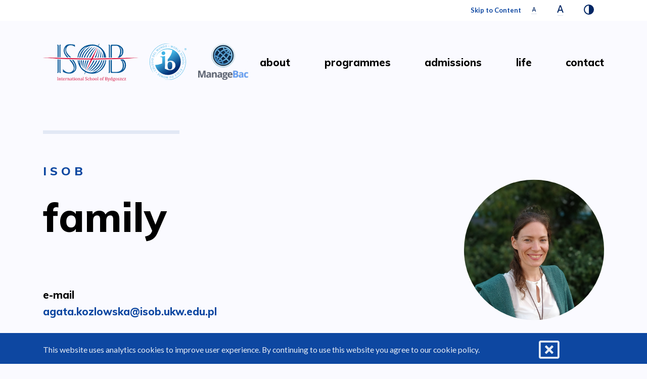

--- FILE ---
content_type: text/html; charset=UTF-8
request_url: https://isob.ukw.edu.pl/family/agata-kozlowska/
body_size: 11398
content:
<!DOCTYPE html>
<html class="no-js" lang="en" prefix="og: http://ogp.me/ns#">
<head>
    <!-- Global site tag (gtag.js) - Google Analytics -->
  <script async src="https://www.googletagmanager.com/gtag/js?id=UA-118274333-1"></script>
  <script>
    window.dataLayer = window.dataLayer || [];
    function gtag(){dataLayer.push(arguments);}
    gtag('js', new Date());

    gtag('config', 'UA-118274333-1');
  </script>
  <meta charset="UTF-8" />
  <title>
          Agata Kozłowska ~ Gen. Ryszard Kuklinski International School of Bydgoszcz
      </title>
  <link rel="stylesheet" property="stylesheet" href="https://isob.ukw.edu.pl/wp-content/themes/isob/dist/styles/main-311ea763ae.css" type="text/css">
  <link rel="icon" type="image/png" sizes="32x32" href="/favicon-32x32.png">
  <link rel="icon" type="image/png" sizes="16x16" href="/favicon-16x16.png">
  <meta name="viewport" content="width=device-width, initial-scale=1">
  <script>document.querySelector('html').classList.remove('no-js');</script>
  <link rel="pingback" href="https://isob.ukw.edu.pl/xmlrpc.php" />
  <meta property="og:image"              content="https://isob.ukw.edu.pl/ogimage.jpg" />
  <meta name='robots' content='index, follow, max-image-preview:large, max-snippet:-1, max-video-preview:-1' />

	<!-- This site is optimized with the Yoast SEO plugin v26.7 - https://yoast.com/wordpress/plugins/seo/ -->
	<link rel="canonical" href="https://isob.ukw.edu.pl/family/agata-kozlowska/" />
	<meta property="og:locale" content="en_US" />
	<meta property="og:type" content="article" />
	<meta property="og:title" content="Agata Kozłowska ~ Gen. Ryszard Kuklinski International School of Bydgoszcz" />
	<meta property="og:description" content="Sorry, but you do not have permission to view this content." />
	<meta property="og:url" content="https://isob.ukw.edu.pl/family/agata-kozlowska/" />
	<meta property="og:site_name" content="Gen. Ryszard Kuklinski International School of Bydgoszcz" />
	<meta property="article:publisher" content="https://www.facebook.com/ISOBydgoszcz/" />
	<meta property="article:modified_time" content="2023-08-25T20:12:44+00:00" />
	<meta property="og:image" content="https://isob.ukw.edu.pl/wp-content/uploads/2023/05/agatak.jpg" />
	<meta property="og:image:width" content="1920" />
	<meta property="og:image:height" content="1920" />
	<meta property="og:image:type" content="image/jpeg" />
	<meta name="twitter:card" content="summary_large_image" />
	<script type="application/ld+json" class="yoast-schema-graph">{"@context":"https://schema.org","@graph":[{"@type":"WebPage","@id":"https://isob.ukw.edu.pl/family/agata-kozlowska/","url":"https://isob.ukw.edu.pl/family/agata-kozlowska/","name":"Agata Kozłowska ~ Gen. Ryszard Kuklinski International School of Bydgoszcz","isPartOf":{"@id":"https://isob.ukw.edu.pl/#website"},"primaryImageOfPage":{"@id":"https://isob.ukw.edu.pl/family/agata-kozlowska/#primaryimage"},"image":{"@id":"https://isob.ukw.edu.pl/family/agata-kozlowska/#primaryimage"},"thumbnailUrl":"https://isob.ukw.edu.pl/wp-content/uploads/2023/05/agatak.jpg","datePublished":"2022-09-05T19:42:09+00:00","dateModified":"2023-08-25T20:12:44+00:00","breadcrumb":{"@id":"https://isob.ukw.edu.pl/family/agata-kozlowska/#breadcrumb"},"inLanguage":"en-US","potentialAction":[{"@type":"ReadAction","target":["https://isob.ukw.edu.pl/family/agata-kozlowska/"]}]},{"@type":"ImageObject","inLanguage":"en-US","@id":"https://isob.ukw.edu.pl/family/agata-kozlowska/#primaryimage","url":"https://isob.ukw.edu.pl/wp-content/uploads/2023/05/agatak.jpg","contentUrl":"https://isob.ukw.edu.pl/wp-content/uploads/2023/05/agatak.jpg","width":1920,"height":1920,"caption":"Photo of a teacher - Agata K."},{"@type":"BreadcrumbList","@id":"https://isob.ukw.edu.pl/family/agata-kozlowska/#breadcrumb","itemListElement":[{"@type":"ListItem","position":1,"name":"Home","item":"https://isob.ukw.edu.pl/"},{"@type":"ListItem","position":2,"name":"Family","item":"https://isob.ukw.edu.pl/family/"},{"@type":"ListItem","position":3,"name":"Agata Kozłowska"}]},{"@type":"WebSite","@id":"https://isob.ukw.edu.pl/#website","url":"https://isob.ukw.edu.pl/","name":"Gen. Ryszard Kuklinski International School of Bydgoszcz","description":"Our caring community welcomes You to ISOB","potentialAction":[{"@type":"SearchAction","target":{"@type":"EntryPoint","urlTemplate":"https://isob.ukw.edu.pl/?s={search_term_string}"},"query-input":{"@type":"PropertyValueSpecification","valueRequired":true,"valueName":"search_term_string"}}],"inLanguage":"en-US"}]}</script>
	<!-- / Yoast SEO plugin. -->


<link rel='dns-prefetch' href='//hcaptcha.com' />
<link rel="alternate" title="oEmbed (JSON)" type="application/json+oembed" href="https://isob.ukw.edu.pl/wp-json/oembed/1.0/embed?url=https%3A%2F%2Fisob.ukw.edu.pl%2Ffamily%2Fagata-kozlowska%2F" />
<link rel="alternate" title="oEmbed (XML)" type="text/xml+oembed" href="https://isob.ukw.edu.pl/wp-json/oembed/1.0/embed?url=https%3A%2F%2Fisob.ukw.edu.pl%2Ffamily%2Fagata-kozlowska%2F&#038;format=xml" />
<style id='wp-img-auto-sizes-contain-inline-css' type='text/css'>
img:is([sizes=auto i],[sizes^="auto," i]){contain-intrinsic-size:3000px 1500px}
/*# sourceURL=wp-img-auto-sizes-contain-inline-css */
</style>
<link rel='stylesheet' id='formidable-css' href='https://isob.ukw.edu.pl/wp-content/plugins/formidable/css/formidableforms.css?ver=1161041' type='text/css' media='all' />
<style id='wp-emoji-styles-inline-css' type='text/css'>

	img.wp-smiley, img.emoji {
		display: inline !important;
		border: none !important;
		box-shadow: none !important;
		height: 1em !important;
		width: 1em !important;
		margin: 0 0.07em !important;
		vertical-align: -0.1em !important;
		background: none !important;
		padding: 0 !important;
	}
/*# sourceURL=wp-emoji-styles-inline-css */
</style>
<link rel='stylesheet' id='wp-block-library-css' href='https://isob.ukw.edu.pl/wp-includes/css/dist/block-library/style.min.css' type='text/css' media='all' />
<style id='global-styles-inline-css' type='text/css'>
:root{--wp--preset--aspect-ratio--square: 1;--wp--preset--aspect-ratio--4-3: 4/3;--wp--preset--aspect-ratio--3-4: 3/4;--wp--preset--aspect-ratio--3-2: 3/2;--wp--preset--aspect-ratio--2-3: 2/3;--wp--preset--aspect-ratio--16-9: 16/9;--wp--preset--aspect-ratio--9-16: 9/16;--wp--preset--color--black: #000000;--wp--preset--color--cyan-bluish-gray: #abb8c3;--wp--preset--color--white: #ffffff;--wp--preset--color--pale-pink: #f78da7;--wp--preset--color--vivid-red: #cf2e2e;--wp--preset--color--luminous-vivid-orange: #ff6900;--wp--preset--color--luminous-vivid-amber: #fcb900;--wp--preset--color--light-green-cyan: #7bdcb5;--wp--preset--color--vivid-green-cyan: #00d084;--wp--preset--color--pale-cyan-blue: #8ed1fc;--wp--preset--color--vivid-cyan-blue: #0693e3;--wp--preset--color--vivid-purple: #9b51e0;--wp--preset--gradient--vivid-cyan-blue-to-vivid-purple: linear-gradient(135deg,rgb(6,147,227) 0%,rgb(155,81,224) 100%);--wp--preset--gradient--light-green-cyan-to-vivid-green-cyan: linear-gradient(135deg,rgb(122,220,180) 0%,rgb(0,208,130) 100%);--wp--preset--gradient--luminous-vivid-amber-to-luminous-vivid-orange: linear-gradient(135deg,rgb(252,185,0) 0%,rgb(255,105,0) 100%);--wp--preset--gradient--luminous-vivid-orange-to-vivid-red: linear-gradient(135deg,rgb(255,105,0) 0%,rgb(207,46,46) 100%);--wp--preset--gradient--very-light-gray-to-cyan-bluish-gray: linear-gradient(135deg,rgb(238,238,238) 0%,rgb(169,184,195) 100%);--wp--preset--gradient--cool-to-warm-spectrum: linear-gradient(135deg,rgb(74,234,220) 0%,rgb(151,120,209) 20%,rgb(207,42,186) 40%,rgb(238,44,130) 60%,rgb(251,105,98) 80%,rgb(254,248,76) 100%);--wp--preset--gradient--blush-light-purple: linear-gradient(135deg,rgb(255,206,236) 0%,rgb(152,150,240) 100%);--wp--preset--gradient--blush-bordeaux: linear-gradient(135deg,rgb(254,205,165) 0%,rgb(254,45,45) 50%,rgb(107,0,62) 100%);--wp--preset--gradient--luminous-dusk: linear-gradient(135deg,rgb(255,203,112) 0%,rgb(199,81,192) 50%,rgb(65,88,208) 100%);--wp--preset--gradient--pale-ocean: linear-gradient(135deg,rgb(255,245,203) 0%,rgb(182,227,212) 50%,rgb(51,167,181) 100%);--wp--preset--gradient--electric-grass: linear-gradient(135deg,rgb(202,248,128) 0%,rgb(113,206,126) 100%);--wp--preset--gradient--midnight: linear-gradient(135deg,rgb(2,3,129) 0%,rgb(40,116,252) 100%);--wp--preset--font-size--small: 13px;--wp--preset--font-size--medium: 20px;--wp--preset--font-size--large: 36px;--wp--preset--font-size--x-large: 42px;--wp--preset--spacing--20: 0.44rem;--wp--preset--spacing--30: 0.67rem;--wp--preset--spacing--40: 1rem;--wp--preset--spacing--50: 1.5rem;--wp--preset--spacing--60: 2.25rem;--wp--preset--spacing--70: 3.38rem;--wp--preset--spacing--80: 5.06rem;--wp--preset--shadow--natural: 6px 6px 9px rgba(0, 0, 0, 0.2);--wp--preset--shadow--deep: 12px 12px 50px rgba(0, 0, 0, 0.4);--wp--preset--shadow--sharp: 6px 6px 0px rgba(0, 0, 0, 0.2);--wp--preset--shadow--outlined: 6px 6px 0px -3px rgb(255, 255, 255), 6px 6px rgb(0, 0, 0);--wp--preset--shadow--crisp: 6px 6px 0px rgb(0, 0, 0);}:where(.is-layout-flex){gap: 0.5em;}:where(.is-layout-grid){gap: 0.5em;}body .is-layout-flex{display: flex;}.is-layout-flex{flex-wrap: wrap;align-items: center;}.is-layout-flex > :is(*, div){margin: 0;}body .is-layout-grid{display: grid;}.is-layout-grid > :is(*, div){margin: 0;}:where(.wp-block-columns.is-layout-flex){gap: 2em;}:where(.wp-block-columns.is-layout-grid){gap: 2em;}:where(.wp-block-post-template.is-layout-flex){gap: 1.25em;}:where(.wp-block-post-template.is-layout-grid){gap: 1.25em;}.has-black-color{color: var(--wp--preset--color--black) !important;}.has-cyan-bluish-gray-color{color: var(--wp--preset--color--cyan-bluish-gray) !important;}.has-white-color{color: var(--wp--preset--color--white) !important;}.has-pale-pink-color{color: var(--wp--preset--color--pale-pink) !important;}.has-vivid-red-color{color: var(--wp--preset--color--vivid-red) !important;}.has-luminous-vivid-orange-color{color: var(--wp--preset--color--luminous-vivid-orange) !important;}.has-luminous-vivid-amber-color{color: var(--wp--preset--color--luminous-vivid-amber) !important;}.has-light-green-cyan-color{color: var(--wp--preset--color--light-green-cyan) !important;}.has-vivid-green-cyan-color{color: var(--wp--preset--color--vivid-green-cyan) !important;}.has-pale-cyan-blue-color{color: var(--wp--preset--color--pale-cyan-blue) !important;}.has-vivid-cyan-blue-color{color: var(--wp--preset--color--vivid-cyan-blue) !important;}.has-vivid-purple-color{color: var(--wp--preset--color--vivid-purple) !important;}.has-black-background-color{background-color: var(--wp--preset--color--black) !important;}.has-cyan-bluish-gray-background-color{background-color: var(--wp--preset--color--cyan-bluish-gray) !important;}.has-white-background-color{background-color: var(--wp--preset--color--white) !important;}.has-pale-pink-background-color{background-color: var(--wp--preset--color--pale-pink) !important;}.has-vivid-red-background-color{background-color: var(--wp--preset--color--vivid-red) !important;}.has-luminous-vivid-orange-background-color{background-color: var(--wp--preset--color--luminous-vivid-orange) !important;}.has-luminous-vivid-amber-background-color{background-color: var(--wp--preset--color--luminous-vivid-amber) !important;}.has-light-green-cyan-background-color{background-color: var(--wp--preset--color--light-green-cyan) !important;}.has-vivid-green-cyan-background-color{background-color: var(--wp--preset--color--vivid-green-cyan) !important;}.has-pale-cyan-blue-background-color{background-color: var(--wp--preset--color--pale-cyan-blue) !important;}.has-vivid-cyan-blue-background-color{background-color: var(--wp--preset--color--vivid-cyan-blue) !important;}.has-vivid-purple-background-color{background-color: var(--wp--preset--color--vivid-purple) !important;}.has-black-border-color{border-color: var(--wp--preset--color--black) !important;}.has-cyan-bluish-gray-border-color{border-color: var(--wp--preset--color--cyan-bluish-gray) !important;}.has-white-border-color{border-color: var(--wp--preset--color--white) !important;}.has-pale-pink-border-color{border-color: var(--wp--preset--color--pale-pink) !important;}.has-vivid-red-border-color{border-color: var(--wp--preset--color--vivid-red) !important;}.has-luminous-vivid-orange-border-color{border-color: var(--wp--preset--color--luminous-vivid-orange) !important;}.has-luminous-vivid-amber-border-color{border-color: var(--wp--preset--color--luminous-vivid-amber) !important;}.has-light-green-cyan-border-color{border-color: var(--wp--preset--color--light-green-cyan) !important;}.has-vivid-green-cyan-border-color{border-color: var(--wp--preset--color--vivid-green-cyan) !important;}.has-pale-cyan-blue-border-color{border-color: var(--wp--preset--color--pale-cyan-blue) !important;}.has-vivid-cyan-blue-border-color{border-color: var(--wp--preset--color--vivid-cyan-blue) !important;}.has-vivid-purple-border-color{border-color: var(--wp--preset--color--vivid-purple) !important;}.has-vivid-cyan-blue-to-vivid-purple-gradient-background{background: var(--wp--preset--gradient--vivid-cyan-blue-to-vivid-purple) !important;}.has-light-green-cyan-to-vivid-green-cyan-gradient-background{background: var(--wp--preset--gradient--light-green-cyan-to-vivid-green-cyan) !important;}.has-luminous-vivid-amber-to-luminous-vivid-orange-gradient-background{background: var(--wp--preset--gradient--luminous-vivid-amber-to-luminous-vivid-orange) !important;}.has-luminous-vivid-orange-to-vivid-red-gradient-background{background: var(--wp--preset--gradient--luminous-vivid-orange-to-vivid-red) !important;}.has-very-light-gray-to-cyan-bluish-gray-gradient-background{background: var(--wp--preset--gradient--very-light-gray-to-cyan-bluish-gray) !important;}.has-cool-to-warm-spectrum-gradient-background{background: var(--wp--preset--gradient--cool-to-warm-spectrum) !important;}.has-blush-light-purple-gradient-background{background: var(--wp--preset--gradient--blush-light-purple) !important;}.has-blush-bordeaux-gradient-background{background: var(--wp--preset--gradient--blush-bordeaux) !important;}.has-luminous-dusk-gradient-background{background: var(--wp--preset--gradient--luminous-dusk) !important;}.has-pale-ocean-gradient-background{background: var(--wp--preset--gradient--pale-ocean) !important;}.has-electric-grass-gradient-background{background: var(--wp--preset--gradient--electric-grass) !important;}.has-midnight-gradient-background{background: var(--wp--preset--gradient--midnight) !important;}.has-small-font-size{font-size: var(--wp--preset--font-size--small) !important;}.has-medium-font-size{font-size: var(--wp--preset--font-size--medium) !important;}.has-large-font-size{font-size: var(--wp--preset--font-size--large) !important;}.has-x-large-font-size{font-size: var(--wp--preset--font-size--x-large) !important;}
/*# sourceURL=global-styles-inline-css */
</style>

<style id='classic-theme-styles-inline-css' type='text/css'>
/*! This file is auto-generated */
.wp-block-button__link{color:#fff;background-color:#32373c;border-radius:9999px;box-shadow:none;text-decoration:none;padding:calc(.667em + 2px) calc(1.333em + 2px);font-size:1.125em}.wp-block-file__button{background:#32373c;color:#fff;text-decoration:none}
/*# sourceURL=/wp-includes/css/classic-themes.min.css */
</style>
<link rel='stylesheet' id='contact-form-7-css' href='https://isob.ukw.edu.pl/wp-content/plugins/contact-form-7/includes/css/styles.css?ver=6.1.4' type='text/css' media='all' />
<link rel='stylesheet' id='krism-contrast-css-css' href='https://isob.ukw.edu.pl/wp-content/plugins/krism-contrast/main.min.css' type='text/css' media='all' />
<link rel='stylesheet' id='krism-resizer-css-css' href='https://isob.ukw.edu.pl/wp-content/plugins/krism-text-resizer/main.min.css' type='text/css' media='all' />
<link rel='stylesheet' id='cf7cf-style-css' href='https://isob.ukw.edu.pl/wp-content/plugins/cf7-conditional-fields/style.css?ver=2.6.7' type='text/css' media='all' />
<script type="text/javascript" src="https://isob.ukw.edu.pl/wp-includes/js/jquery/jquery.min.js?ver=3.7.1" id="jquery-core-js"></script>
<script type="text/javascript" src="https://isob.ukw.edu.pl/wp-includes/js/jquery/jquery-migrate.min.js?ver=3.4.1" id="jquery-migrate-js"></script>
<link rel="https://api.w.org/" href="https://isob.ukw.edu.pl/wp-json/" /><link rel="EditURI" type="application/rsd+xml" title="RSD" href="https://isob.ukw.edu.pl/xmlrpc.php?rsd" />
<link rel='shortlink' href='https://isob.ukw.edu.pl/?p=2402' />
<style>
.h-captcha{position:relative;display:block;margin-bottom:2rem;padding:0;clear:both}.h-captcha[data-size="normal"]{width:302px;height:76px}.h-captcha[data-size="compact"]{width:158px;height:138px}.h-captcha[data-size="invisible"]{display:none}.h-captcha iframe{z-index:1}.h-captcha::before{content:"";display:block;position:absolute;top:0;left:0;background:url(https://isob.ukw.edu.pl/wp-content/plugins/hcaptcha-for-forms-and-more/assets/images/hcaptcha-div-logo.svg) no-repeat;border:1px solid #fff0;border-radius:4px;box-sizing:border-box}.h-captcha::after{content:"The hCaptcha loading is delayed until user interaction.";font-family:-apple-system,system-ui,BlinkMacSystemFont,"Segoe UI",Roboto,Oxygen,Ubuntu,"Helvetica Neue",Arial,sans-serif;font-size:10px;font-weight:500;position:absolute;top:0;bottom:0;left:0;right:0;box-sizing:border-box;color:#bf1722;opacity:0}.h-captcha:not(:has(iframe))::after{animation:hcap-msg-fade-in .3s ease forwards;animation-delay:2s}.h-captcha:has(iframe)::after{animation:none;opacity:0}@keyframes hcap-msg-fade-in{to{opacity:1}}.h-captcha[data-size="normal"]::before{width:302px;height:76px;background-position:93.8% 28%}.h-captcha[data-size="normal"]::after{width:302px;height:76px;display:flex;flex-wrap:wrap;align-content:center;line-height:normal;padding:0 75px 0 10px}.h-captcha[data-size="compact"]::before{width:158px;height:138px;background-position:49.9% 78.8%}.h-captcha[data-size="compact"]::after{width:158px;height:138px;text-align:center;line-height:normal;padding:24px 10px 10px 10px}.h-captcha[data-theme="light"]::before,body.is-light-theme .h-captcha[data-theme="auto"]::before,.h-captcha[data-theme="auto"]::before{background-color:#fafafa;border:1px solid #e0e0e0}.h-captcha[data-theme="dark"]::before,body.is-dark-theme .h-captcha[data-theme="auto"]::before,html.wp-dark-mode-active .h-captcha[data-theme="auto"]::before,html.drdt-dark-mode .h-captcha[data-theme="auto"]::before{background-image:url(https://isob.ukw.edu.pl/wp-content/plugins/hcaptcha-for-forms-and-more/assets/images/hcaptcha-div-logo-white.svg);background-repeat:no-repeat;background-color:#333;border:1px solid #f5f5f5}@media (prefers-color-scheme:dark){.h-captcha[data-theme="auto"]::before{background-image:url(https://isob.ukw.edu.pl/wp-content/plugins/hcaptcha-for-forms-and-more/assets/images/hcaptcha-div-logo-white.svg);background-repeat:no-repeat;background-color:#333;border:1px solid #f5f5f5}}.h-captcha[data-theme="custom"]::before{background-color:initial}.h-captcha[data-size="invisible"]::before,.h-captcha[data-size="invisible"]::after{display:none}.h-captcha iframe{position:relative}div[style*="z-index: 2147483647"] div[style*="border-width: 11px"][style*="position: absolute"][style*="pointer-events: none"]{border-style:none}
</style>
<script>document.documentElement.className += " js";</script>
<style>
span[data-name="hcap-cf7"] .h-captcha{margin-bottom:0}span[data-name="hcap-cf7"]~input[type="submit"],span[data-name="hcap-cf7"]~button[type="submit"]{margin-top:2rem}
</style>
		<style type="text/css" id="wp-custom-css">
			:root {
	--default-base-font-size: 18px;
	--base: #ffffff;
	--accent: #0d47a1;
	--accent-2: #e6ecf5;
	--contrast: #000;
}
.contrast .has-bg.gb-container {
	background-color: var(--accent) !important;
}

.contrast h1,
.contrast h2,
.contrast h3,
.contrast h4,
.contrast a,
.contrast div,
.contrast label,
.contrast .c-events__subtitle, .contrast .c-facts__subtitle, .contrast .c-fmly__subtitle, .contrast .c-footer__subtitle, .contrast .c-hero__subtitle, .contrast .c-loc__subtitle, .contrast .c-post__parent, .contrast .c-section__subtitle, .contrast .c-fact__number, .contrast .c-event__date, .contrast .c-attachments__title--blue, .contrast .c-files__filename, .contrast .c-family__role, .contrast .c-main-nav__btn:after {
	color: var(--contrast) !important;
}
.contrast .fc-unthemed .fc-event, .contrast .fc-unthemed .fc-event-dot, .contrast .fc-unthemed table tr:nth-child(2n+1) th, .contrast .fc-unthemed .fc-button.fc-state-default, .contrast .hamburger-inner,  .contrast .hamburger-inner::after,  .contrast .hamburger-inner::before {
	background-color: var(--contrast);
}
.contrast .c-main-nav__btn {
	border-color: var(--contrast) !important;
}
.contrast button:disabled, input[type="submit"]:disabled {
	background-color: #aaa !important;
}
.contrast .fc-unthemed .fc-event .fc-title, .contrast .fc-unthemed table tr:nth-child(2n+1) th {
	color: var(--base) !important;		
}
.contrast table tr:nth-child(2n+1) td, .contrast table tr:nth-child(2n+1) th {
	background-color: #fff;
}
body.contrast .c-btn,
body.contrast .c-footer, body.contrast .u-fill, .contrast .c-programme, .contrast .swiper-button-next,
.contrast .swiper-button-prev {
	color: var(--base) !important;
	background-color: var(--contrast) !important;
}
body.contrast:not(.home) {
	background: none !important;
}
.contrast img,
.contrast .c-family__photo,
.contrast .c-fmember__photo {
    filter: grayscale(1) contrast(1000%) saturate(10000%);
	/*
	filter: contrast(2.3) grayscale(1) brightness(1.6) saturate(2.9);
	*/
}
.contrast img.c-fact__image {
	 filter: invert(100%); !important;
}
.contrast .c-main-nav__subitem--pyp > .c-main-nav__sublink,
.contrast .c-main-nav__subitem--myp > .c-main-nav__sublink,
.contrast .c-main-nav__subitem--dp > .c-main-nav__sublink {
    filter: invert(100%) grayscale(1) saturate(10000%);	
}
.contrast a {
	text-decoration: underline !important;
}

@media (min-width: 992px) {
  body:before {
    position: absolute;
		top: 0;
		bottom: 0;
		height: 0;
  }
}
.wcag-bar {
	background-color: #ffffff;
}
.wcag-controls {
	display: flex;
  flex-direction: row;
  flex-wrap: nowrap;
  align-items: center;
  justify-content: flex-end;
  column-gap: 16px;
	list-style: none;
	margin: 0;
}
.wcag-controls__item {
	font-size: 13px;
	font-weight: 600;
}
.wcag-controls__item button {
	padding: 10px 20px;
	cursor: pointer;
}
#krism-contrast button img {
	transform: translateY(-2px);
}
.wcag-controls__item button img {
	transform: none;
}
.swiper-button-next,
.swiper-button-prev {
	display: inline-block;
	padding: 32px;
	width: 48px;
	height: 48px;
	background-color: #ffb142;
}
.c-files__item--sm .c-files__link {
	font-size: .775rem;
	font-weight: 500;
}
.c-files__item--sm .c-files__link .c-files__filename {
	display: none;
}

.c-files__item--sm {
	margin-bottom: 0.5em;
}
.c-files__item--sm:last-child {
	margin-bottom: 0;
}
.form-notice {
	border: 7px solid rgba(13,71,161,.1);
	border-radius: 15px;
	font-size: .875rem;
	padding: 2em;
	margin-bottom: 2em;
}
.form-notice__row:not-last-child {
	padding-bottom: 1em;
}
.form-notice__row .c-files {
	padding-top: 0.5em;
}
.frm_form_fields .frm_html_container {
	color: rgba(82,88,107,1) !important;
}
		</style>
		
    </head>

<body class="wp-singular family-template-default single single-family postid-2402 wp-theme-isob">
  <div class="wcag-bar">
    <nav aria-label="Skip Navigation" id="controls" class="container">
      <ul class="wcag-controls">
        <li class="wcag-controls__item"><a href="#main">Skip to Content</a></li>
        <li class="wcag-controls__item">	<div id="krism-resizer"><button type="button" id="js-decrease-font-size" class="krism-resizer__button" aria-label="Pomniejsz tekst"><img src="https://isob.ukw.edu.pl/wp-content/plugins/krism-text-resizer//images/ikona_pomniejszenia_tekstu.svg" alt="Ikona pomniejszenia tekstu"></button><span class="resizer-icon"></span><button type="button" id="js-increase-font-size" class="krism-resizer__button" aria-label="Powiększ tekst"><img src="https://isob.ukw.edu.pl/wp-content/plugins/krism-text-resizer//images/ikona_powiekszenia_tekstu.svg" alt="Ikona powiększenia tekstu"></button></div>
	</li>
        <li class="wcag-controls__item">	<div id="krism-contrast"><button type="button" id="js-contrast" class="krism-contrast__button" aria-label="Zmień kontrast elementów strony"><img src="https://isob.ukw.edu.pl/wp-content/plugins/krism-contrast//images/ikona_zmiany_kontrastu.svg" alt="Ikona zmiany kontrastu elementów strony"></button></div>
	</li>
              </ul>
    </nav>
  </div>
      <div class="c-top l-top">
  <div class="l-top__logos">
      <a class="c-logo" href="https://isob.ukw.edu.pl" rel="home" aria-label="Go to homepage.">
    <img src="https://isob.ukw.edu.pl/wp-content/themes/isob/dist/assets/images/logo.svg" alt="Logo of the International School of Bydgoszcz">
  </a>
    <div class="c-logo" >
  <a href="http://www.ibo.org/" rel="nofollow" aria-label="Przejdź do strony programu International Baccalaureate">
    <img src="https://isob.ukw.edu.pl/wp-content/themes/isob/dist/assets/images/logo_ib.svg" alt="Logo programu International Baccalaureate">
  </a>
</div>
    <div class="c-logo">
  <a href="https://isobpl.managebac.com/login" rel="nofollow" aria-label="Go to ManageBac">
    <img src="https://isob.ukw.edu.pl/wp-content/themes/isob/dist/assets/images/logo_managebac.png" alt="Logo of the ManageBac application">
  </a>
</div>
  </div>
  <button id="js-nav-toggle" class="c-hamburger" type="button" aria-label="Button to open or close mobile navigation">
  <span class="hamburger-box">
    <span class="hamburger-inner"></span>
  </span>
</button>
    <ul class="c-main-nav" id="js-navigation">
          <li class=" menu-item menu-item-type-custom menu-item-object-custom menu-item-6 menu-item-has-children c-main-nav__item">
        <a href="#" class="c-main-nav__link js-nav" role="button" arial-label="Go to about">about</a>
        
                      <button class="c-main-nav__btn"></button>
            <ul class="c-main-nav__dropdown">
                              <li class=" menu-item menu-item-type-post_type menu-item-object-page menu-item-19 c-main-nav__subitem">
                  <a href="https://isob.ukw.edu.pl/about-us/what-is-an-ib-education/" class="c-main-nav__sublink">What is an IB?</a>
                </li>
                              <li class=" menu-item menu-item-type-post_type menu-item-object-page menu-item-182 c-main-nav__subitem">
                  <a href="https://isob.ukw.edu.pl/about-us/governing-body/" class="c-main-nav__sublink">Governing Body</a>
                </li>
                              <li class=" menu-item menu-item-type-post_type menu-item-object-page menu-item-181 c-main-nav__subitem">
                  <a href="https://isob.ukw.edu.pl/about-us/principal/" class="c-main-nav__sublink">Principal</a>
                </li>
                              <li class=" menu-item menu-item-type-post_type menu-item-object-page menu-item-27 c-main-nav__subitem">
                  <a href="https://isob.ukw.edu.pl/about-us/history-and-mission/" class="c-main-nav__sublink">History and Mission</a>
                </li>
                              <li class=" menu-item menu-item-type-post_type menu-item-object-page menu-item-180 c-main-nav__subitem">
                  <a href="https://isob.ukw.edu.pl/about-us/facilities/" class="c-main-nav__sublink">Facilities</a>
                </li>
                              <li class=" menu-item menu-item-type-post_type menu-item-object-page menu-item-179 c-main-nav__subitem">
                  <a href="https://isob.ukw.edu.pl/about-us/map-and-directions/" class="c-main-nav__sublink">Locations</a>
                </li>
                              <li class=" menu-item menu-item-type-custom menu-item-object-custom menu-item-61 c-main-nav__subitem">
                  <a href="/family/" class="c-main-nav__sublink">Family</a>
                </li>
                              <li class=" menu-item menu-item-type-post_type menu-item-object-page menu-item-178 c-main-nav__subitem">
                  <a href="https://isob.ukw.edu.pl/about-us/legal-documents/" class="c-main-nav__sublink">Legal documents</a>
                </li>
                              <li class=" menu-item menu-item-type-post_type menu-item-object-page menu-item-745 c-main-nav__subitem">
                  <a href="https://isob.ukw.edu.pl/about-us/zamowienia-publiczne/" class="c-main-nav__sublink">Zamówienia publiczne</a>
                </li>
                          </ul>
          
              </li>
          <li class="c-mega-nav menu-item menu-item-type-custom menu-item-object-custom menu-item-7 menu-item-has-children c-main-nav__item">
        <a href="#" class="c-main-nav__link js-nav" role="button" arial-label="Go to programmes">programmes</a>
        
                      <button class="c-main-nav__btn"></button>
            <ul class="c-main-nav__dropdown" style="left: 0; right: 0; width: 100%">

              <div class="c-main-nav__row">
                                  <li class=" menu-item menu-item-type-custom menu-item-object-custom menu-item-185 menu-item-has-children c-main-nav__subitem c-main-nav__col--3">
                                          <span class="c-main-nav__sublink">Pre-School</span>
                                                            <button class="c-main-nav__btn"></button>
                      <ul class="c-main-nav__grand">
                                                  <li class=" menu-item menu-item-type-post_type menu-item-object-page menu-item-112 c-main-nav__granditem">
                            <a href="https://isob.ukw.edu.pl/programmes/pre-school/" class="c-main-nav__grandlink">About Pre-school</a>
                          </li>
                                              </ul>
                                      </li>
                                  <li class="c-main-nav__subitem--pyp menu-item menu-item-type-custom menu-item-object-custom menu-item-186 menu-item-has-children c-main-nav__subitem c-main-nav__col--3">
                                          <span class="c-main-nav__sublink">Primary Years Programme</span>
                                                            <button class="c-main-nav__btn"></button>
                      <ul class="c-main-nav__grand">
                                                  <li class=" menu-item menu-item-type-post_type menu-item-object-page menu-item-194 c-main-nav__granditem">
                            <a href="https://isob.ukw.edu.pl/programmes/primary-years-programme/curriculum/" class="c-main-nav__grandlink">Curriculum</a>
                          </li>
                                                  <li class=" menu-item menu-item-type-post_type menu-item-object-page menu-item-233 c-main-nav__granditem">
                            <a href="https://isob.ukw.edu.pl/programmes/primary-years-programme/documents/" class="c-main-nav__grandlink">Documents</a>
                          </li>
                                                  <li class=" menu-item menu-item-type-post_type menu-item-object-page menu-item-20 c-main-nav__granditem">
                            <a href="https://isob.ukw.edu.pl/programmes/primary-years-programme/student-support/" class="c-main-nav__grandlink">Student Support</a>
                          </li>
                                                  <li class=" menu-item menu-item-type-post_type menu-item-object-page menu-item-212 c-main-nav__granditem">
                            <a href="https://isob.ukw.edu.pl/programmes/primary-years-programme/student-council/" class="c-main-nav__grandlink">Student Council</a>
                          </li>
                                                  <li class=" menu-item menu-item-type-post_type menu-item-object-page menu-item-211 c-main-nav__granditem">
                            <a href="https://isob.ukw.edu.pl/programmes/primary-years-programme/extracurricular-activities-pyp/" class="c-main-nav__grandlink">Extracurricular activities</a>
                          </li>
                                                  <li class=" menu-item menu-item-type-post_type menu-item-object-page menu-item-235 c-main-nav__granditem">
                            <a href="https://isob.ukw.edu.pl/programmes/primary-years-programme/materials-and-supplies/" class="c-main-nav__grandlink">Materials and Supplies</a>
                          </li>
                                                  <li class=" menu-item menu-item-type-post_type menu-item-object-page menu-item-234 c-main-nav__granditem">
                            <a href="https://isob.ukw.edu.pl/programmes/primary-years-programme/handbook/" class="c-main-nav__grandlink">Handbook for Parents and Students</a>
                          </li>
                                              </ul>
                                      </li>
                                  <li class="c-main-nav__subitem--myp menu-item menu-item-type-custom menu-item-object-custom menu-item-22 menu-item-has-children c-main-nav__subitem c-main-nav__col--3">
                                          <span class="c-main-nav__sublink">Middle Years Programme</span>
                                                            <button class="c-main-nav__btn"></button>
                      <ul class="c-main-nav__grand">
                                                  <li class=" menu-item menu-item-type-post_type menu-item-object-page menu-item-121 c-main-nav__granditem">
                            <a href="https://isob.ukw.edu.pl/programmes/middle-years-programme/curriculum/" class="c-main-nav__grandlink">Curriculum</a>
                          </li>
                                                  <li class=" menu-item menu-item-type-post_type menu-item-object-page menu-item-120 c-main-nav__granditem">
                            <a href="https://isob.ukw.edu.pl/programmes/middle-years-programme/personal-project/" class="c-main-nav__grandlink">Personal project</a>
                          </li>
                                                  <li class=" menu-item menu-item-type-post_type menu-item-object-page menu-item-269 c-main-nav__granditem">
                            <a href="https://isob.ukw.edu.pl/programmes/middle-years-programme/documents/" class="c-main-nav__grandlink">Documents</a>
                          </li>
                                                  <li class=" menu-item menu-item-type-post_type menu-item-object-page menu-item-264 c-main-nav__granditem">
                            <a href="https://isob.ukw.edu.pl/programmes/middle-years-programme/student-support/" class="c-main-nav__grandlink">Student Support</a>
                          </li>
                                                  <li class=" menu-item menu-item-type-post_type menu-item-object-page menu-item-270 c-main-nav__granditem">
                            <a href="https://isob.ukw.edu.pl/programmes/middle-years-programme/student-council/" class="c-main-nav__grandlink">Student Council</a>
                          </li>
                                                  <li class=" menu-item menu-item-type-post_type menu-item-object-page menu-item-273 c-main-nav__granditem">
                            <a href="https://isob.ukw.edu.pl/programmes/middle-years-programme/handbook/" class="c-main-nav__grandlink">Handbook for Parents and Students</a>
                          </li>
                                                  <li class=" menu-item menu-item-type-post_type menu-item-object-page menu-item-1709 c-main-nav__granditem">
                            <a href="https://isob.ukw.edu.pl/programmes/middle-years-programme/textbooks/" class="c-main-nav__grandlink">Textbooks</a>
                          </li>
                                              </ul>
                                      </li>
                                  <li class="c-main-nav__subitem--dp menu-item menu-item-type-custom menu-item-object-custom menu-item-125 menu-item-has-children c-main-nav__subitem c-main-nav__col--3">
                                          <span class="c-main-nav__sublink">Diploma Programme</span>
                                                            <button class="c-main-nav__btn"></button>
                      <ul class="c-main-nav__grand">
                                                  <li class=" menu-item menu-item-type-post_type menu-item-object-page menu-item-283 c-main-nav__granditem">
                            <a href="https://isob.ukw.edu.pl/programmes/diploma-programme/about-dp/" class="c-main-nav__grandlink">About DP</a>
                          </li>
                                                  <li class=" menu-item menu-item-type-post_type menu-item-object-page menu-item-293 c-main-nav__granditem">
                            <a href="https://isob.ukw.edu.pl/programmes/diploma-programme/the-diploma-core/" class="c-main-nav__grandlink">The Diploma Core</a>
                          </li>
                                                  <li class=" menu-item menu-item-type-post_type menu-item-object-page menu-item-292 c-main-nav__granditem">
                            <a href="https://isob.ukw.edu.pl/programmes/diploma-programme/the-curriculum/" class="c-main-nav__grandlink">The Curriculum</a>
                          </li>
                                                  <li class=" menu-item menu-item-type-post_type menu-item-object-page menu-item-299 c-main-nav__granditem">
                            <a href="https://isob.ukw.edu.pl/programmes/diploma-programme/the-assessment/" class="c-main-nav__grandlink">The Assessment</a>
                          </li>
                                                  <li class=" menu-item menu-item-type-post_type menu-item-object-page menu-item-298 c-main-nav__granditem">
                            <a href="https://isob.ukw.edu.pl/programmes/diploma-programme/the-university-recognition/" class="c-main-nav__grandlink">The University Recognition</a>
                          </li>
                                                  <li class=" menu-item menu-item-type-post_type menu-item-object-page menu-item-304 c-main-nav__granditem">
                            <a href="https://isob.ukw.edu.pl/programmes/diploma-programme/documents/" class="c-main-nav__grandlink">Documents</a>
                          </li>
                                                  <li class=" menu-item menu-item-type-post_type menu-item-object-page menu-item-305 c-main-nav__granditem">
                            <a href="https://isob.ukw.edu.pl/programmes/diploma-programme/handbook/" class="c-main-nav__grandlink">Handbook for Parents and Students</a>
                          </li>
                                                  <li class=" menu-item menu-item-type-post_type menu-item-object-page menu-item-1277 c-main-nav__granditem">
                            <a href="https://isob.ukw.edu.pl/programmes/diploma-programme/cas/" class="c-main-nav__grandlink">CAS</a>
                          </li>
                                              </ul>
                                      </li>
                              </div>

            </ul>
          
              </li>
          <li class=" menu-item menu-item-type-custom menu-item-object-custom menu-item-8 menu-item-has-children c-main-nav__item">
        <a href="#" class="c-main-nav__link js-nav" role="button" arial-label="Go to admissions">admissions</a>
        
                      <button class="c-main-nav__btn"></button>
            <ul class="c-main-nav__dropdown">
                              <li class=" menu-item menu-item-type-post_type menu-item-object-page menu-item-343 c-main-nav__subitem">
                  <a href="https://isob.ukw.edu.pl/admissions/why-choose-isob/" class="c-main-nav__sublink">Why choose ISOB</a>
                </li>
                              <li class=" menu-item menu-item-type-post_type menu-item-object-page menu-item-342 c-main-nav__subitem">
                  <a href="https://isob.ukw.edu.pl/admissions/how-to-apply/" class="c-main-nav__sublink">How to apply</a>
                </li>
                              <li class=" menu-item menu-item-type-post_type menu-item-object-page menu-item-341 c-main-nav__subitem">
                  <a href="https://isob.ukw.edu.pl/admissions/fees/" class="c-main-nav__sublink">Fees</a>
                </li>
                              <li class=" menu-item menu-item-type-post_type menu-item-object-page menu-item-340 c-main-nav__subitem">
                  <a href="https://isob.ukw.edu.pl/admissions/application-form/" class="c-main-nav__sublink">Application form</a>
                </li>
                              <li class=" menu-item menu-item-type-post_type menu-item-object-page menu-item-547 c-main-nav__subitem">
                  <a href="https://isob.ukw.edu.pl/admissions/request-a-visit/" class="c-main-nav__sublink">Request a visit</a>
                </li>
                          </ul>
          
              </li>
          <li class=" menu-item menu-item-type-custom menu-item-object-custom menu-item-9 menu-item-has-children c-main-nav__item">
        <a href="#" class="c-main-nav__link js-nav" role="button" arial-label="Go to life">life</a>
        
                      <button class="c-main-nav__btn"></button>
            <ul class="c-main-nav__dropdown">
                              <li class=" menu-item menu-item-type-post_type menu-item-object-page menu-item-1689 c-main-nav__subitem">
                  <a href="https://isob.ukw.edu.pl/life-at-isob/meet-us/" class="c-main-nav__sublink">Meet with us!</a>
                </li>
                              <li class=" menu-item menu-item-type-custom menu-item-object-custom menu-item-514 c-main-nav__subitem">
                  <a href="/events/" class="c-main-nav__sublink">Calendar and events</a>
                </li>
                              <li class=" menu-item menu-item-type-post_type menu-item-object-page menu-item-108 c-main-nav__subitem">
                  <a href="https://isob.ukw.edu.pl/news/" class="c-main-nav__sublink">News</a>
                </li>
                              <li class=" menu-item menu-item-type-post_type menu-item-object-page menu-item-942 c-main-nav__subitem">
                  <a href="https://isob.ukw.edu.pl/life-at-isob/scholarship/" class="c-main-nav__sublink">Scholarship</a>
                </li>
                              <li class=" menu-item menu-item-type-post_type menu-item-object-page menu-item-448 c-main-nav__subitem">
                  <a href="https://isob.ukw.edu.pl/life-at-isob/parent-teacher-council/" class="c-main-nav__sublink">Parent Teacher Council</a>
                </li>
                              <li class=" menu-item menu-item-type-post_type menu-item-object-page menu-item-470 c-main-nav__subitem">
                  <a href="https://isob.ukw.edu.pl/life-at-isob/timetable/" class="c-main-nav__sublink">Timetable</a>
                </li>
                              <li class=" menu-item menu-item-type-post_type menu-item-object-page menu-item-476 c-main-nav__subitem">
                  <a href="https://isob.ukw.edu.pl/life-at-isob/menu/" class="c-main-nav__sublink">School lunch</a>
                </li>
                              <li class=" menu-item menu-item-type-post_type menu-item-object-page menu-item-492 c-main-nav__subitem">
                  <a href="https://isob.ukw.edu.pl/life-at-isob/nurse/" class="c-main-nav__sublink">Nurse</a>
                </li>
                              <li class=" menu-item menu-item-type-post_type menu-item-object-page menu-item-3081 c-main-nav__subitem">
                  <a href="https://isob.ukw.edu.pl/life-at-isob/school-platforms/" class="c-main-nav__sublink">School platforms</a>
                </li>
                          </ul>
          
              </li>
          <li class=" menu-item menu-item-type-post_type menu-item-object-page menu-item-442 c-main-nav__item">
        <a href="https://isob.ukw.edu.pl/contact/" class="c-main-nav__link js-nav" role="button" arial-label="Go to contact">contact</a>
              </li>
      </ul>
</div>
  
    
    <section class="c-section__container family">

    <header class="c-post__headline">
      <div class="c-post__parent">ISOB</div>
      <div class="c-post__title">family</div>
    </header>

    <article class="c-fmember">

      <div class="c-fmember__details">

        <div class="c-fmember__bio">

          <header class="c-fmember__col c-fmember__header">

            <div class="c-fmember__thumb">
                              <div class="c-fmember__photo" style="background-image: url(https://isob.ukw.edu.pl/wp-content/uploads/2023/05/agatak.jpg);"></div>
                          </div>

            <h1 class="c-fmember__name">
              Agata Kozłowska
            </h1>
            <h2 class="c-fmember__role">
              Polish
            </h2>
          </header>

          
                      <div class="c-fmember__col--full">
              <div class="members-access-error">Sorry, but you do not have permission to view this content.</div>

            </div>
          
        </div>
        <div class="c-fmember__contact">
                      <div class="c-fmember__col">
              <p class="c-fmember__email">
                e-mail<br><a href="mailto:agata.kozlowska@isob.ukw.edu.pl">agata.kozlowska@isob.ukw.edu.pl</a>
              </p>
            </div>                  </div>
      </div>
    </article>

  </section>
      <footer class="c-footer">

  <div class="c-footer__links">

    <div class="c-footer__section">

      <div class="c-footer__row">

        <div class="c-footer__navigation">
          <p class="c-footer__copyright">&copy; Gen. Ryszard Kuklinski International School of Bydgoszcz <span class="c-footer__year">2026</span></p>
                      <ul class="c-footer-nav" role="navigation">
                            <li class="c-footer-nav__item">
                <a href="https://isob.ukw.edu.pl/cookies/" class="c-footer-nav__link" aria-label="Read more on Cookies">Cookies</a>
              </li>
                            <li class="c-footer-nav__item">
                <a href="https://isob.ukw.edu.pl/contact/" class="c-footer-nav__link" aria-label="Read more on Contact">Contact</a>
              </li>
                            <li class="c-footer-nav__item">
                <a href="https://isob.ukw.edu.pl/deklaracja-dostepnosci/" class="c-footer-nav__link" aria-label="Read more on Deklaracja dostępności">Deklaracja dostępności</a>
              </li>
                          </ul>
                  </div>
        <div class="c-footer__author">
          <a class="c-netwizards" href="https://netwizards.com.pl" aria-label="Visit netwizards.pl, the website author's website.">
  <img src="https://isob.ukw.edu.pl/wp-content/themes/isob/dist/assets/images/logo_netwizards.svg" alt="netwizards (website author) logo">
</a>
        </div>
      </div>
    </div>
  </div>
  <div class="c-footer__legal">

    <div class="c-footer__section">

      <div class="c-footer__row">

        <div class="c-footer__ukwinformation">
          <p class="u-mb-0">Non-public General Education School Complex of <br>Kazimierz Wielki University in Bydgoszcz International School of Bydgoszcz</p>
        </div>        <div class="c-footer__ukwlogo">
          <a class="" href="https://isob.ukw.edu.pl" rel="nofollow" aria-label="Go to International School of Bydgoszcz homepage.">
            <img src="https://isob.ukw.edu.pl/wp-content/themes/isob/dist/assets/images/logo_ukw-pl.svg" alt="Logo of the International School of Bydgoszcz">
          </a>
        </div>
      </div>
    </div>
  </div>
</footer>  
  <div class="c-cookies">
  <div class="container">
    <div class="row">
      <div class="col-12 d-flex@md align-items-md-center">
        <p class="c-cookies__content">This website uses analytics cookies to improve user experience. By continuing to use this website you agree to our cookie policy.</p>
        <button class="c-cookies__button" aria-label="Close cookie banner button"></button>
      </div>
    </div>
  </div>
</div>

  <script type="speculationrules">
{"prefetch":[{"source":"document","where":{"and":[{"href_matches":"/*"},{"not":{"href_matches":["/wp-*.php","/wp-admin/*","/wp-content/uploads/*","/wp-content/*","/wp-content/plugins/*","/wp-content/themes/isob/*","/*\\?(.+)"]}},{"not":{"selector_matches":"a[rel~=\"nofollow\"]"}},{"not":{"selector_matches":".no-prefetch, .no-prefetch a"}}]},"eagerness":"conservative"}]}
</script>
<script type="text/javascript" src="https://isob.ukw.edu.pl/wp-includes/js/dist/hooks.min.js?ver=dd5603f07f9220ed27f1" id="wp-hooks-js"></script>
<script type="text/javascript" src="https://isob.ukw.edu.pl/wp-includes/js/dist/i18n.min.js?ver=c26c3dc7bed366793375" id="wp-i18n-js"></script>
<script type="text/javascript" id="wp-i18n-js-after">
/* <![CDATA[ */
wp.i18n.setLocaleData( { 'text direction\u0004ltr': [ 'ltr' ] } );
//# sourceURL=wp-i18n-js-after
/* ]]> */
</script>
<script type="text/javascript" src="https://isob.ukw.edu.pl/wp-content/plugins/contact-form-7/includes/swv/js/index.js?ver=6.1.4" id="swv-js"></script>
<script type="text/javascript" id="contact-form-7-js-before">
/* <![CDATA[ */
var wpcf7 = {
    "api": {
        "root": "https:\/\/isob.ukw.edu.pl\/wp-json\/",
        "namespace": "contact-form-7\/v1"
    }
};
//# sourceURL=contact-form-7-js-before
/* ]]> */
</script>
<script type="text/javascript" src="https://isob.ukw.edu.pl/wp-content/plugins/contact-form-7/includes/js/index.js?ver=6.1.4" id="contact-form-7-js"></script>
<script type="text/javascript" src="https://isob.ukw.edu.pl/wp-content/plugins/krism-contrast/main.js?ver=1.0" id="krism-contrast-js-js"></script>
<script type="text/javascript" src="https://isob.ukw.edu.pl/wp-content/plugins/krism-text-resizer/main.js?ver=1.0" id="krism-resizer-js-js"></script>
<script type="text/javascript" id="wpcf7cf-scripts-js-extra">
/* <![CDATA[ */
var wpcf7cf_global_settings = {"ajaxurl":"https://isob.ukw.edu.pl/wp-admin/admin-ajax.php"};
//# sourceURL=wpcf7cf-scripts-js-extra
/* ]]> */
</script>
<script type="text/javascript" src="https://isob.ukw.edu.pl/wp-content/plugins/cf7-conditional-fields/js/scripts.js?ver=2.6.7" id="wpcf7cf-scripts-js"></script>
<script id="wp-emoji-settings" type="application/json">
{"baseUrl":"https://s.w.org/images/core/emoji/17.0.2/72x72/","ext":".png","svgUrl":"https://s.w.org/images/core/emoji/17.0.2/svg/","svgExt":".svg","source":{"concatemoji":"https://isob.ukw.edu.pl/wp-includes/js/wp-emoji-release.min.js"}}
</script>
<script type="module">
/* <![CDATA[ */
/*! This file is auto-generated */
const a=JSON.parse(document.getElementById("wp-emoji-settings").textContent),o=(window._wpemojiSettings=a,"wpEmojiSettingsSupports"),s=["flag","emoji"];function i(e){try{var t={supportTests:e,timestamp:(new Date).valueOf()};sessionStorage.setItem(o,JSON.stringify(t))}catch(e){}}function c(e,t,n){e.clearRect(0,0,e.canvas.width,e.canvas.height),e.fillText(t,0,0);t=new Uint32Array(e.getImageData(0,0,e.canvas.width,e.canvas.height).data);e.clearRect(0,0,e.canvas.width,e.canvas.height),e.fillText(n,0,0);const a=new Uint32Array(e.getImageData(0,0,e.canvas.width,e.canvas.height).data);return t.every((e,t)=>e===a[t])}function p(e,t){e.clearRect(0,0,e.canvas.width,e.canvas.height),e.fillText(t,0,0);var n=e.getImageData(16,16,1,1);for(let e=0;e<n.data.length;e++)if(0!==n.data[e])return!1;return!0}function u(e,t,n,a){switch(t){case"flag":return n(e,"\ud83c\udff3\ufe0f\u200d\u26a7\ufe0f","\ud83c\udff3\ufe0f\u200b\u26a7\ufe0f")?!1:!n(e,"\ud83c\udde8\ud83c\uddf6","\ud83c\udde8\u200b\ud83c\uddf6")&&!n(e,"\ud83c\udff4\udb40\udc67\udb40\udc62\udb40\udc65\udb40\udc6e\udb40\udc67\udb40\udc7f","\ud83c\udff4\u200b\udb40\udc67\u200b\udb40\udc62\u200b\udb40\udc65\u200b\udb40\udc6e\u200b\udb40\udc67\u200b\udb40\udc7f");case"emoji":return!a(e,"\ud83e\u1fac8")}return!1}function f(e,t,n,a){let r;const o=(r="undefined"!=typeof WorkerGlobalScope&&self instanceof WorkerGlobalScope?new OffscreenCanvas(300,150):document.createElement("canvas")).getContext("2d",{willReadFrequently:!0}),s=(o.textBaseline="top",o.font="600 32px Arial",{});return e.forEach(e=>{s[e]=t(o,e,n,a)}),s}function r(e){var t=document.createElement("script");t.src=e,t.defer=!0,document.head.appendChild(t)}a.supports={everything:!0,everythingExceptFlag:!0},new Promise(t=>{let n=function(){try{var e=JSON.parse(sessionStorage.getItem(o));if("object"==typeof e&&"number"==typeof e.timestamp&&(new Date).valueOf()<e.timestamp+604800&&"object"==typeof e.supportTests)return e.supportTests}catch(e){}return null}();if(!n){if("undefined"!=typeof Worker&&"undefined"!=typeof OffscreenCanvas&&"undefined"!=typeof URL&&URL.createObjectURL&&"undefined"!=typeof Blob)try{var e="postMessage("+f.toString()+"("+[JSON.stringify(s),u.toString(),c.toString(),p.toString()].join(",")+"));",a=new Blob([e],{type:"text/javascript"});const r=new Worker(URL.createObjectURL(a),{name:"wpTestEmojiSupports"});return void(r.onmessage=e=>{i(n=e.data),r.terminate(),t(n)})}catch(e){}i(n=f(s,u,c,p))}t(n)}).then(e=>{for(const n in e)a.supports[n]=e[n],a.supports.everything=a.supports.everything&&a.supports[n],"flag"!==n&&(a.supports.everythingExceptFlag=a.supports.everythingExceptFlag&&a.supports[n]);var t;a.supports.everythingExceptFlag=a.supports.everythingExceptFlag&&!a.supports.flag,a.supports.everything||((t=a.source||{}).concatemoji?r(t.concatemoji):t.wpemoji&&t.twemoji&&(r(t.twemoji),r(t.wpemoji)))});
//# sourceURL=https://isob.ukw.edu.pl/wp-includes/js/wp-emoji-loader.min.js
/* ]]> */
</script>
	<script type="text/javascript">
        jQuery(document).ready(function ($) {
            //$( document ).ajaxStart(function() {
            //});

			
            for (var i = 0; i < document.forms.length; ++i) {
                var form = document.forms[i];
				if ($(form).attr("method") != "get") { $(form).append('<input type="hidden" name="zo_aYDci" value="ZxY9TzDG" />'); }
if ($(form).attr("method") != "get") { $(form).append('<input type="hidden" name="GzVdkAnh-tMpfLi" value="ehGwUuFD4cQ7*n5" />'); }
            }

			
            $(document).on('submit', 'form', function () {
				if ($(this).attr("method") != "get") { $(this).append('<input type="hidden" name="zo_aYDci" value="ZxY9TzDG" />'); }
if ($(this).attr("method") != "get") { $(this).append('<input type="hidden" name="GzVdkAnh-tMpfLi" value="ehGwUuFD4cQ7*n5" />'); }
                return true;
            });

			
            jQuery.ajaxSetup({
                beforeSend: function (e, data) {

                    //console.log(Object.getOwnPropertyNames(data).sort());
                    //console.log(data.type);

                    if (data.type !== 'POST') return;

                    if (typeof data.data === 'object' && data.data !== null) {
						data.data.append("zo_aYDci", "ZxY9TzDG");
data.data.append("GzVdkAnh-tMpfLi", "ehGwUuFD4cQ7*n5");
                    }
                    else {
                        data.data =  data.data + '&zo_aYDci=ZxY9TzDG&GzVdkAnh-tMpfLi=ehGwUuFD4cQ7*n5';
                    }
                }
            });

        });
	</script>
	
  <script src="https://isob.ukw.edu.pl/wp-content/themes/isob/dist/scripts/bundle-aa29ee84af.js" async></script>
</body>
</html>


--- FILE ---
content_type: text/css
request_url: https://isob.ukw.edu.pl/wp-content/plugins/krism-contrast/main.min.css
body_size: 205
content:
.krism-contrast__button{background-color:rgba(0,0,0,0)}.krism-contrast__button:hover{background-color:var(--accent-2)}.krism-contrast__button:active{background-color:var(--accent-2)}.krism-contrast__button:visited{background-color:rgba(0,0,0,0)}.krism-contrast__button:focus{background-color:rgba(0,0,0,0);border:1px solid var(--accent-2)}.krism-contrast__button img{line-height:1;transform:translateY(2px)}/*# sourceMappingURL=main.min.css.map */

--- FILE ---
content_type: text/css
request_url: https://isob.ukw.edu.pl/wp-content/plugins/krism-text-resizer/main.min.css
body_size: 239
content:
.krism-resizer__button{background-color:rgba(0,0,0,0)}.krism-resizer__button:hover{background-color:var(--accent-2)}.krism-resizer__button:active{background-color:var(--accent-2)}.krism-resizer__button:visited{background-color:rgba(0,0,0,0)}.krism-resizer__button:focus{background-color:rgba(0,0,0,0);border:1px solid var(--accent-2)}.krism-resizer__button img{transform:translateY(6px)}.krism-resizer__button:disabled{opacity:.5}.krism-resizer__button:disabled:hover{background-color:rgba(0,0,0,0);cursor:not-allowed}.krism-resizer__button:disabled:focus{background-color:rgba(0,0,0,0);border:none}/*# sourceMappingURL=main.min.css.map */

--- FILE ---
content_type: image/svg+xml
request_url: https://isob.ukw.edu.pl/wp-content/themes/isob/dist/assets/images/logo.svg
body_size: 40483
content:
<?xml version="1.0" encoding="utf-8"?>
<!-- Generator: Adobe Illustrator 16.0.0, SVG Export Plug-In . SVG Version: 6.00 Build 0)  -->
<!DOCTYPE svg PUBLIC "-//W3C//DTD SVG 1.1//EN" "http://www.w3.org/Graphics/SVG/1.1/DTD/svg11.dtd">
<svg version="1.1" id="Layer_1" xmlns="http://www.w3.org/2000/svg" xmlns:xlink="http://www.w3.org/1999/xlink" x="0px" y="0px"
	 width="254.519px" height="100.811px" viewBox="0 0 254.519 100.811" enable-background="new 0 0 254.519 100.811"
	 xml:space="preserve">
<g>
	<path fill-rule="evenodd" clip-rule="evenodd" fill="#005495" d="M175.573,5.731l-1.011-2.283l2.955-0.009l1.002,2.268v31.776
		c-0.973,0.004-1.954,0.009-2.946,0.016V5.731z M40.182,36.594c-0.435,0.008-0.868,0.014-1.302,0.022V5.89l-1.01-2.441h2.93
		l0.942,2.283v30.844C41.222,36.579,40.703,36.587,40.182,36.594z M44.314,36.551c-0.211,0.001-0.422,0.003-0.635,0.005V5.731
		l0.961-2.283h2.938l-1.036,2.458v30.639C45.798,36.545,45.054,36.545,44.314,36.551z M183.318,35.733V9.177
		c0-2.145,0.842-3.219,2.524-3.219h9.367c2.155,0,3.907,0.484,5.255,1.454c1.615,1.177,2.895,2.917,3.837,5.236
		c0.944,2.319,1.415,4.623,1.415,6.898c0,6.164-1.313,11.105-3.939,14.846c-0.949,1.317-1.947,2.308-3,2.963
		c1.573-0.013,3.076-0.023,4.512-0.035l1.754-0.844c2.82-1.385,5.06-3.479,6.7-6.281c1.651-2.806,2.476-5.87,2.476-9.192
		c0-4.502-1.179-7.964-3.527-10.388c-4.57-4.777-9.377-7.167-14.419-7.167h-14.908l-0.909,2.277v31.748
		c1.092-0.007,2.173-0.013,3.236-0.018C183.441,37.033,183.318,36.461,183.318,35.733z M162.041,37.551
		c0.813-0.003,1.623-0.006,2.43-0.008c0.104-1.43,0.167-2.896,0.188-4.396l0.615,3.109c0.084,0.43,0.16,0.857,0.229,1.281
		c0.902-0.003,1.799-0.005,2.69-0.008c-0.003-0.028-0.004-0.057-0.005-0.083c-0.486-6.698-2.596-12.737-6.318-18.119
		c-3.668-5.294-8.434-9.491-14.304-12.593c0.171-0.258,0.331-0.498,0.466-0.687l0.039,0.021l0.094-0.188
		c0.532-0.888,0.963-1.826,1.364-2.779l-0.04-0.022c0.294-0.987,1.084-2.986,0.938-3.077c-0.137-0.084-1.21,1.74-1.82,2.62
		l-0.032-0.019c-0.61,0.926-1.112,1.909-1.457,2.971l0.032,0.018c-0.072,0.228-0.166,0.5-0.268,0.788
		c-3.625-1.808-8.543-3.421-14.514-3.553c-6.931-0.153-13.919,1.119-21.161,4.356c-6.946,4.163-12.055,9.579-15.331,16.255
		c-2.149,4.38-3.387,9.016-3.714,13.908c0.739,0.008,1.484,0.017,2.233,0.026c0.384-4.217,1.48-8.17,3.292-11.859
		c2.337-4.761,5.95-9.054,10.842-12.876c1.964-1.54,3.715-2.648,5.252-3.323l3.033-1.338l-5.039,4.252
		c-5.292,4.468-8.983,8.837-11.075,13.101c-0.517,1.052-1.199,2.753-2.052,5.104c-0.792,2.173-1.362,4.498-1.714,6.966
		c0.861,0.009,1.729,0.017,2.599,0.026c0.726-3.603,1.87-6.995,3.433-10.182c0.911-1.854,2.881-5.1,5.904-9.726
		c3.693-5.684,9.317-9.32,16.877-10.896c7.227-1.525,13.881-0.711,19.946,2.436c8.712,4.519,13.95,11.346,15.729,20.479
		C161.931,32.166,162.136,34.837,162.041,37.551z M126.269,8.071l-3.2,1.679c-1.624,0.849-3.49,2.195-5.603,4.04
		c-5.26,4.572-9.232,9.592-11.915,15.059c-1.354,2.761-2.404,5.627-3.147,8.601c0.926,0.007,1.855,0.015,2.789,0.022
		c0.316-1.089,0.671-2.147,1.064-3.183c1.014-2.68,1.816-4.622,2.408-5.83c2.402-4.896,6.457-10.007,12.168-15.327L126.269,8.071z
		 M133.091,8.231l-3.335,1.956c-1.693,0.99-3.655,2.529-5.888,4.616c-5.559,5.182-9.818,10.788-12.781,16.826
		c-0.938,1.914-1.758,3.868-2.454,5.863c0.979,0.007,1.959,0.014,2.947,0.019c0-0.005,0.002-0.013,0.005-0.019
		c1.145-2.946,2.045-5.087,2.698-6.42c2.654-5.407,7.001-11.117,13.053-17.125L133.091,8.231z M139.236,8.714l-3.146,2.197
		c-1.597,1.11-4.989,3.887-7.154,6.132c-5.392,5.571-8.139,10.377-11.267,16.614c-0.641,1.277-1.238,2.569-1.793,3.876
		c0.863,0.005,1.727,0.008,2.594,0.012c0.873-2.052,1.576-3.609,2.111-4.675c2.801-5.591,7.148-11.604,13.045-18.033L139.236,8.714z
		 M204.033,8.745l2.544,4.154l1.522,2.805c0.547,0.97,0.815,2.665,0.815,5.09c0,4.569-1.286,8.516-3.872,11.84
		c3.401-2.216,5.212-4.396,5.406-6.544l0.402-4.153c0.101-0.694,0.151-1.108,0.151-1.245c0-3.81-1.785-7.375-5.353-10.7
		L204.033,8.745z M61.17,9.576c-1.069,2.354-1.601,4.813-1.601,7.375c0,2.076,0.507,4.396,1.508,6.958
		c1.011,2.563,2.182,4.675,3.527,6.336l1.709,2.077l4.508,4.652c1.405,0.033,2.854,0.068,4.342,0.102
		c-0.316-0.313-0.635-0.624-0.961-0.936l-2.922-2.805c-6.457-6.162-9.689-11.486-9.689-15.987c0-2.354,0.539-4.604,1.616-6.752
		c2.021-4.017,5.615-6.023,10.802-6.023c3.098,0,6.019,0.936,8.78,2.813l2.424,1.671V3.837l-3.231-0.726
		c-3.107-0.702-6.07-1.05-8.908-1.05c-1.75,0-3.838,0.209-6.262,0.625C63.435,3.24,60.64,5.249,58.417,8.72
		c-2.096,3.115-3.139,6.516-3.139,10.186c0,5.135,2.364,10.536,7.104,16.223c0.303,0.387,0.773,0.934,1.416,1.645
		c1.326,0.044,2.71,0.086,4.145,0.126l-3.094-3.373c-4.756-5.115-7.131-10.195-7.131-15.242c0-2.829,0.811-5.357,2.434-7.563
		L61.17,9.576z M122.75,37.56l4.903-8.827c3.702-6.489,14.318-18.834,14.644-18.574c0.347,0.279-8.811,12.376-11.796,19.033
		l-4.557,8.379C124.876,37.564,123.812,37.563,122.75,37.56z M137.91,37.584c1.01,0,2.02,0,3.029,0l0.996-2.824
		c2.875-6.917,6.02-22.096,5.623-22.21c-0.426-0.119-4.406,14.848-7.878,21.065L137.91,37.584z M150.505,14.222l0.151,3.908
		c0.08,1.979-0.113,4.53-0.584,7.655c-0.614,4.142-1.496,8.074-2.641,11.797c-0.71,0-1.419,0-2.132,0.002
		c1.502-4.374,2.753-9.403,3.75-15.085L150.505,14.222z M154.537,19.017l0.451,3.921c0.232,1.988,0.194,4.526-0.115,7.611
		c-0.234,2.424-0.58,4.763-1.038,7.023c-0.751,0-1.505,0.002-2.261,0.002c0.787-3.159,1.424-6.627,1.911-10.4L154.537,19.017z
		 M158.716,24.56l0.587,3.647c0.301,1.848,0.356,4.191,0.169,7.033c-0.05,0.783-0.113,1.555-0.19,2.319
		c-0.665,0-1.333,0.002-2.003,0.004c0.283-1.744,0.52-3.577,0.707-5.499L158.716,24.56z M41.743,75.74V42.38l-2.862-0.168V75.74
		l-1.01,2.491h2.954L41.743,75.74z M46.542,75.74V42.608c-0.956-0.062-1.909-0.093-2.862-0.157V75.74l0.918,2.491h2.973
		L46.542,75.74z M183.318,44.354c0-0.162,0.002-0.318,0.009-0.467c-0.957,0.036-1.915,0.072-2.872,0.106v31.728l0.909,2.51h16.194
		c5.574,0,10.305-1.211,14.203-3.634c6.237-3.878,9.361-9.625,9.361-17.244c0-6.534-2.442-11.521-7.329-14.964
		c-2.796,0.167-5.601,0.327-8.411,0.479c2.385,1.324,4.16,3.134,5.326,5.434c1.271,2.639,1.911,6.309,1.911,11.019
		c0,5.192-1.624,9.233-4.883,12.107c-3.259,2.873-7.441,4.313-12.552,4.313h-9.047c-1.878,0-2.82-0.902-2.82-2.702V44.354z
		 M210.597,43.852l1.812,3.013c2.274,3.809,3.409,7.825,3.409,12.05c0,4.292-1.135,8.203-3.4,11.736
		c3.705-3.257,5.555-7.687,5.555-13.297c0-4.639-1.952-8.689-5.857-12.15L210.597,43.852z M53.089,75.201v-7.564
		c1.684,2.7,3.998,4.968,6.963,6.805c2.955,1.834,5.942,2.751,8.973,2.751c3.226,0,6.211-1.194,8.975-3.582
		c2.753-2.389,4.134-5.21,4.134-8.467c0-5.662-3.943-12.821-11.825-21.477c1.332,0.061,2.663,0.117,3.998,0.172l1.328,1.45
		c5.901,6.448,8.855,12.229,8.855,17.354c0,2.771-0.674,5.617-2.012,8.525l-1.002,2.183c3.242-1.94,4.866-5.228,4.866-9.867
		c0-6.306-3.026-12.813-9.071-19.523c1.387,0.054,2.773,0.104,4.162,0.156c5.07,6.605,7.603,12.982,7.603,19.124
		c0,6.302-2.931,11.078-8.78,14.335c-2.896,1.59-6.095,2.388-9.597,2.388c-4.78,0-9.454-1.006-14.034-3.004
		C55.414,76.405,54.234,75.816,53.089,75.201z M178.042,44.08c0.159-0.005,0.316-0.011,0.477-0.016v31.804l-1.036,2.355
		l-2.921,0.008l1.011-2.51V44.166C176.396,44.138,177.219,44.108,178.042,44.08z M140.021,76.439
		c2.535-1.477,5.441-3.575,8.733-6.287c4.555-3.766,8.153-8.336,10.793-13.716c1.243-2.534,2.125-4.636,2.642-6.307
		c0.557-1.79,1.017-3.662,1.385-5.617c-0.813,0.021-1.627,0.039-2.441,0.058c-0.814,3.702-2.166,7.478-4.053,11.324
		c-4.271,8.709-10.183,14.835-17.717,18.37c-8.172,3.741-16.4,3.469-24.69-0.834c-1.503-0.777-4.283-2.725-8.329-5.833
		c-4.98-3.822-7.564-10.241-7.746-19.247c-0.025-1.267-0.007-2.511,0.053-3.735c-0.709-0.017-1.419-0.033-2.129-0.051
		c0.014,0.743,0.042,1.497,0.088,2.261c0.236,3.69,0.483,6.184,0.751,7.488c-1.54-3.042-2.511-6.309-2.91-9.8
		c-0.715-0.017-1.43-0.037-2.142-0.057c0.662,6.36,2.733,12.318,6.207,17.879c3.67,5.89,8.426,10.391,14.262,13.503
		c-0.132,0.208-0.26,0.398-0.37,0.562l-0.034-0.018c-0.617,0.944-1.129,1.946-1.484,3.026l0.034,0.019
		c-0.335,1.044-1.144,3.058-0.997,3.119c0.157,0.068,1.271-1.814,1.879-2.663l0.039,0.02l0.094-0.19
		c0.541-0.905,0.98-1.861,1.391-2.835l-0.039-0.02c0.055-0.187,0.129-0.407,0.211-0.645c5.335,2.691,11.529,4.004,18.572,3.938
		c6.717-0.007,13.033-1.967,18.955-5.887c5.917-3.909,10.392-8.957,13.424-15.139c2.17-4.42,3.426-9.332,3.771-14.737
		c-0.763,0.021-1.525,0.041-2.287,0.063c-0.17,3.627-1.008,6.975-2.51,10.042c-2.004,4.08-4.003,7.541-6,10.383
		C152.922,71.305,147.118,75.157,140.021,76.439z M158.107,44.636c-0.794,3.362-1.907,6.497-3.333,9.405
		c-2.507,5.11-5.923,9.575-10.245,13.388s-8.912,6.287-13.768,7.417c1.244-0.689,3.479-2.246,6.712-4.667
		c5.388-4.063,9.603-8.554,12.625-13.487c1.493-2.43,2.537-4.248,3.13-5.455c0.955-1.949,1.781-4.132,2.48-6.551
		C156.507,44.67,157.308,44.654,158.107,44.636z M103.529,60.929c-0.188-1.474-0.292-4.203-0.319-8.185
		c-0.011-2.795,0.152-5.47,0.485-8.027c-0.827-0.018-1.653-0.031-2.479-0.048c-0.018,0.202-0.034,0.403-0.047,0.607
		c-0.414,5.84,0.379,11.104,2.378,15.792C103.541,61.024,103.534,60.976,103.529,60.929z M151.919,44.751
		c-0.745,2.216-1.615,4.336-2.611,6.365c-2.768,5.645-6.438,10.625-11.008,14.941c-4.568,4.315-9.357,7.191-14.362,8.629
		c1.3-0.803,3.646-2.585,7.046-5.343c5.667-4.635,10.152-9.683,13.441-15.155c1.626-2.697,2.766-4.713,3.42-6.044
		c0.517-1.057,1.006-2.175,1.466-3.352C150.18,44.779,151.05,44.768,151.919,44.751z M107.711,66.465
		c-0.13-1.591-0.126-4.541,0.01-8.852c0.154-4.54,0.694-8.81,1.618-12.803c-0.891-0.016-1.782-0.028-2.675-0.042
		c-0.312,1.591-0.552,3.204-0.724,4.842c-0.659,6.344-0.066,12.012,1.785,17.004C107.721,66.565,107.716,66.517,107.711,66.465z
		 M144.91,44.854c-0.299,0.682-0.607,1.355-0.928,2.022c-2.823,5.885-5.209,10.178-9.551,14.866
		c-4.343,4.69-8.946,9.67-13.492,11.496c1.207-0.904,2.857-3.205,5.919-6.382c4.974-5.168,9.138-10.769,12.413-16.518
		c1.308-2.294,2.305-4.112,2.99-5.459C143.088,44.873,144.083,44.864,144.91,44.854z M111.112,68.221
		c0.023-1.543,0.336-3.989,0.947-8.371c0.739-5.291,2.163-10.322,3.628-14.965c-0.804-0.009-1.605-0.017-2.408-0.026
		c-0.674,2.33-1.506,4.641-1.914,7.048c-1.089,6.374-1.525,11.542-0.253,16.386C111.112,68.27,111.112,68.245,111.112,68.221z
		 M113.275,70.849c0.51-0.329,3.922-14.482,6.822-20.87c0.677-1.706,1.402-3.387,2.169-5.048c-0.988-0.004-1.977-0.009-2.963-0.018
		c-0.481,1.295-0.966,2.521-1.516,3.786c-2.983,6.87-4.931,22.034-4.534,22.155C113.259,70.856,113.265,70.854,113.275,70.849z
		 M131.919,55.631c2.173-3.499,4.118-6.995,5.857-10.714c-1.041,0.006-2.082,0.012-3.12,0.018c-1.546,3.282-3.204,6.508-5.056,9.636
		c-3.324,6.292-12.543,17.684-12.192,17.956c0.329,0.257,10.846-10.262,14.448-16.811L131.919,55.631z"/>
	<path fill-rule="evenodd" clip-rule="evenodd" fill="#D71440" d="M127.717,42.497c-20.481-0.014-40.478-0.262-60.938-0.879
		c-10.743-0.324-21.75-1.066-32.479-1.535c-6.245-0.274-18.789-1.337-25.289-1.813c-2.045-0.147-4.18-0.302-6.269-0.476
		c-0.481-0.04-3.634-0.328-2.497-0.34c23.92,0,48.068,0.747,71.932,1.474c19.078,0.578,37.729,0.906,56.82,0.977
		c1.681-3.151,1.548-3.108,5.189-9.619c3.641-6.51,10.508-19.646,10.848-19.378c0.364,0.287-5.807,13.998-8.518,20.598
		c-2.709,6.598-2.646,5.678-3.896,8.436c27.592-0.268,74.729-1.279,93.212-1.66c6.562-0.134,12.824-0.272,19.315-0.491
		c2.286-0.075,4.583-0.156,6.729-0.22c0.602-0.019,2.926-0.05,2.611-0.004c-24.884,3.247-51.027,3.628-76.105,4.25
		c-7.512,0.186-28.513,0.425-47.059,0.724c-1.449,2.976-2.679,5.639-4.223,8.566l-0.772,1.347
		c-3.511,6.181-10.479,19.425-10.918,19.29c-0.409-0.121,5.72-13.681,8.61-20.585L127.717,42.497z"/>
	<path fill-rule="evenodd" clip-rule="evenodd" fill="#D71440" d="M82.604,97.702c0.163-0.05,0.278-0.094,0.347-0.131
		c0.07-0.038,0.129-0.09,0.176-0.156c0.049-0.066,0.086-0.169,0.113-0.31c0.026-0.137,0.041-0.353,0.041-0.645v-2.733
		c0-0.268-0.004-0.482-0.014-0.645c-0.007-0.165-0.037-0.295-0.087-0.393c-0.051-0.098-0.127-0.173-0.229-0.221
		c-0.103-0.047-0.246-0.087-0.435-0.12v-0.334l1.459-0.054h0.382v4.479c0,0.36,0.018,0.61,0.051,0.751
		c0.033,0.139,0.098,0.244,0.192,0.317c0.093,0.073,0.248,0.139,0.458,0.192v0.307h-2.454V97.702z M83.72,89.56
		c0.373,0,0.674,0.304,0.674,0.676c0,0.373-0.301,0.675-0.674,0.675c-0.375,0-0.677-0.302-0.677-0.675
		C83.043,89.863,83.345,89.56,83.72,89.56z M221.123,96.191v1.817h-4.824v-0.307l3.434-5.179h-1.697
		c-0.209,0-0.374,0.036-0.496,0.113c-0.119,0.075-0.234,0.2-0.344,0.377c-0.108,0.174-0.213,0.412-0.312,0.709h-0.547v-1.707h4.748
		v0.313l-3.427,5.174h1.648c0.217,0,0.379-0.017,0.487-0.051c0.109-0.035,0.204-0.086,0.283-0.16
		c0.079-0.073,0.157-0.188,0.231-0.348c0.074-0.16,0.164-0.41,0.269-0.753H221.123z M215.417,92.16v1.313h-0.797
		c-0.07-0.272-0.158-0.487-0.263-0.646c-0.104-0.157-0.226-0.268-0.363-0.328c-0.137-0.062-0.31-0.093-0.513-0.093
		c-0.294,0-0.553,0.093-0.777,0.281c-0.227,0.187-0.404,0.476-0.537,0.858c-0.131,0.385-0.195,0.855-0.195,1.41
		c0,0.354,0.024,0.682,0.074,0.976c0.051,0.294,0.137,0.547,0.256,0.755c0.122,0.209,0.283,0.373,0.483,0.49
		c0.2,0.118,0.448,0.174,0.746,0.174c0.288,0,0.556-0.056,0.806-0.168c0.247-0.113,0.506-0.312,0.773-0.597L215.466,97
		c-0.213,0.233-0.4,0.415-0.563,0.543c-0.163,0.127-0.338,0.234-0.521,0.321c-0.188,0.083-0.37,0.146-0.554,0.187
		c-0.18,0.038-0.379,0.06-0.59,0.06c-0.79,0-1.395-0.262-1.812-0.789c-0.418-0.521-0.626-1.279-0.626-2.27
		c0-0.621,0.117-1.168,0.351-1.648c0.233-0.478,0.563-0.846,0.984-1.105c0.421-0.258,0.907-0.387,1.459-0.387
		c0.342,0,0.658,0.02,0.948,0.058C214.833,92.011,215.125,92.072,215.417,92.16z M209.653,96.191v1.817h-4.823v-0.307l3.434-5.179
		h-1.699c-0.208,0-0.372,0.036-0.493,0.113c-0.122,0.075-0.237,0.2-0.347,0.377c-0.107,0.174-0.211,0.412-0.311,0.709h-0.546v-1.707
		h4.748v0.313l-3.427,5.174h1.648c0.217,0,0.379-0.017,0.487-0.051c0.109-0.035,0.202-0.086,0.282-0.16
		c0.08-0.073,0.156-0.188,0.231-0.348c0.075-0.16,0.165-0.41,0.27-0.753H209.653z M203.615,93.39h-0.602
		c-0.091-0.251-0.199-0.449-0.325-0.592c-0.125-0.145-0.267-0.248-0.425-0.304c-0.16-0.06-0.355-0.088-0.584-0.088
		c-0.334,0-0.601,0.078-0.798,0.234c-0.197,0.157-0.298,0.371-0.298,0.643c0,0.194,0.04,0.351,0.119,0.476s0.201,0.243,0.368,0.351
		c0.169,0.111,0.463,0.256,0.884,0.435c0.426,0.184,0.756,0.353,0.987,0.508c0.232,0.154,0.413,0.333,0.544,0.539
		c0.133,0.203,0.197,0.448,0.197,0.733c0,0.328-0.056,0.608-0.169,0.833c-0.112,0.226-0.271,0.41-0.476,0.552
		s-0.448,0.243-0.729,0.307c-0.282,0.063-0.59,0.095-0.925,0.095c-0.35,0-0.691-0.026-1.02-0.08
		c-0.331-0.049-0.652-0.12-0.966-0.201v-1.312h0.614c0.113,0.385,0.279,0.665,0.502,0.839c0.222,0.171,0.526,0.26,0.914,0.26
		c0.15,0,0.298-0.018,0.442-0.047c0.144-0.032,0.272-0.086,0.384-0.159c0.113-0.073,0.203-0.172,0.271-0.297
		c0.064-0.125,0.099-0.282,0.099-0.471c0-0.214-0.043-0.386-0.125-0.521c-0.083-0.132-0.214-0.257-0.389-0.365
		c-0.175-0.112-0.483-0.262-0.928-0.448c-0.379-0.16-0.685-0.313-0.914-0.464s-0.41-0.328-0.54-0.533
		c-0.133-0.204-0.199-0.447-0.199-0.729c0-0.341,0.094-0.64,0.278-0.892c0.188-0.253,0.455-0.446,0.806-0.579
		c0.352-0.135,0.762-0.2,1.233-0.2c0.276,0,0.543,0.012,0.798,0.039c0.258,0.026,0.582,0.08,0.969,0.161V93.39z M193.838,94.938
		c0,0.86,0.138,1.522,0.411,1.983c0.272,0.461,0.664,0.694,1.174,0.694c0.281,0,0.518-0.071,0.715-0.206
		c0.196-0.135,0.356-0.316,0.479-0.547c0.125-0.23,0.213-0.498,0.267-0.799c0.053-0.305,0.082-0.621,0.082-0.952
		c0-0.612-0.069-1.123-0.204-1.53c-0.137-0.404-0.32-0.7-0.556-0.892c-0.231-0.188-0.499-0.284-0.801-0.284
		c-0.505,0-0.892,0.218-1.161,0.656S193.838,94.127,193.838,94.938z M195.332,98.11c-0.871,0-1.534-0.256-1.99-0.767
		c-0.457-0.515-0.686-1.273-0.686-2.272c0-0.692,0.119-1.275,0.358-1.751c0.241-0.476,0.57-0.831,0.987-1.063
		c0.418-0.232,0.895-0.347,1.428-0.347c0.894,0,1.57,0.26,2.03,0.779c0.458,0.521,0.688,1.267,0.688,2.24
		c0,0.694-0.115,1.28-0.344,1.756c-0.23,0.476-0.556,0.833-0.977,1.069C196.406,97.991,195.906,98.11,195.332,98.11z M187.7,98.11
		c-0.212,0.158-0.372,0.325-0.478,0.504c-0.109,0.176-0.16,0.38-0.16,0.604c0,0.378,0.147,0.652,0.447,0.829
		c0.299,0.18,0.754,0.268,1.367,0.268c0.377,0,0.7-0.049,0.969-0.149c0.27-0.101,0.475-0.245,0.617-0.435
		c0.141-0.186,0.214-0.406,0.214-0.656c0-0.116-0.016-0.231-0.044-0.341c-0.03-0.11-0.086-0.212-0.167-0.299
		c-0.082-0.087-0.197-0.157-0.347-0.212c-0.152-0.052-0.348-0.075-0.59-0.075h-0.934C188.256,98.148,187.959,98.136,187.7,98.11z
		 M187.542,93.923c0,0.523,0.107,0.925,0.32,1.209s0.52,0.427,0.92,0.427c0.213,0,0.395-0.039,0.545-0.123
		c0.151-0.081,0.273-0.192,0.367-0.335s0.164-0.307,0.207-0.493c0.044-0.185,0.064-0.381,0.064-0.586
		c0-0.365-0.051-0.675-0.155-0.923c-0.106-0.244-0.247-0.426-0.427-0.541c-0.181-0.113-0.387-0.171-0.62-0.171
		c-0.397,0-0.699,0.131-0.907,0.395C187.647,93.043,187.542,93.426,187.542,93.923z M191.89,92.65l-1.158-0.044l-0.056,0.069
		c0.129,0.13,0.23,0.306,0.304,0.529c0.078,0.223,0.115,0.464,0.115,0.724c0,0.681-0.211,1.206-0.63,1.576
		c-0.421,0.371-1.017,0.557-1.79,0.557c-0.346,0-0.645-0.045-0.895-0.132c-0.318,0.239-0.476,0.479-0.476,0.713
		c0,0.155,0.03,0.272,0.091,0.354c0.061,0.078,0.16,0.135,0.302,0.166c0.138,0.034,0.351,0.052,0.635,0.052h1.505
		c0.44,0,0.803,0.068,1.082,0.206c0.279,0.14,0.479,0.323,0.598,0.556c0.119,0.231,0.178,0.501,0.178,0.813
		c0,0.393-0.112,0.74-0.337,1.049c-0.227,0.307-0.552,0.547-0.979,0.718c-0.425,0.17-0.922,0.256-1.49,0.256
		c-0.422,0-0.806-0.024-1.155-0.073c-0.348-0.05-0.647-0.135-0.896-0.256c-0.249-0.119-0.44-0.273-0.577-0.468
		c-0.135-0.196-0.203-0.438-0.203-0.73c0-0.265,0.088-0.503,0.264-0.719s0.423-0.404,0.746-0.569
		c-0.197-0.077-0.352-0.195-0.465-0.351c-0.112-0.153-0.17-0.335-0.17-0.544c0-0.237,0.069-0.455,0.201-0.656
		c0.134-0.197,0.369-0.424,0.709-0.68c-0.302-0.174-0.529-0.412-0.687-0.713c-0.156-0.302-0.235-0.646-0.235-1.03
		c0-0.36,0.061-0.672,0.179-0.937c0.119-0.265,0.284-0.485,0.495-0.657c0.211-0.174,0.46-0.305,0.747-0.39
		c0.29-0.083,0.601-0.127,0.935-0.127c0.301,0,0.6,0.033,0.896,0.104h2.218V92.65z M183.378,94.292c0-0.325-0.015-0.587-0.044-0.783
		c-0.03-0.196-0.079-0.362-0.148-0.495c-0.067-0.135-0.162-0.248-0.278-0.338c-0.117-0.091-0.246-0.16-0.384-0.201
		c-0.142-0.042-0.31-0.064-0.505-0.064c-0.535,0-0.943,0.217-1.221,0.645c-0.281,0.43-0.421,1.045-0.421,1.848
		c0,0.801,0.115,1.412,0.345,1.828c0.23,0.417,0.578,0.628,1.045,0.628c0.186,0,0.338-0.015,0.458-0.047
		c0.121-0.034,0.241-0.083,0.358-0.151c0.115-0.069,0.234-0.164,0.355-0.285c0.122-0.122,0.21-0.232,0.267-0.333
		c0.056-0.101,0.099-0.214,0.129-0.343c0.029-0.131,0.044-0.3,0.044-0.503V94.292z M183.378,91.195c0-0.4-0.004-0.68-0.01-0.839
		c-0.006-0.16-0.024-0.295-0.051-0.404c-0.026-0.111-0.063-0.2-0.112-0.26c-0.048-0.064-0.112-0.113-0.193-0.152
		c-0.083-0.037-0.229-0.074-0.442-0.113v-0.326l1.516-0.061h0.37v7.26c0,0.325,0.007,0.556,0.019,0.698
		c0.013,0.14,0.039,0.25,0.082,0.333c0.039,0.084,0.107,0.152,0.197,0.206c0.09,0.052,0.247,0.101,0.473,0.145v0.327l-1.479,0.065
		h-0.375l0.073-1.03l-0.093-0.026c-0.263,0.282-0.492,0.49-0.688,0.631c-0.191,0.142-0.398,0.252-0.617,0.337
		c-0.221,0.081-0.456,0.125-0.706,0.125c-0.685,0-1.213-0.262-1.584-0.781c-0.373-0.52-0.558-1.271-0.558-2.254
		c0-0.686,0.12-1.267,0.363-1.745c0.242-0.478,0.568-0.834,0.98-1.068c0.412-0.236,0.873-0.351,1.387-0.351
		c0.276,0,0.525,0.021,0.752,0.065c0.225,0.042,0.456,0.115,0.695,0.216V91.195z M175.569,98.522
		c-0.229,0.521-0.453,0.939-0.67,1.261c-0.218,0.321-0.458,0.563-0.718,0.729c-0.261,0.162-0.57,0.243-0.93,0.243
		c-0.229,0-0.488-0.027-0.776-0.081v-1.241h0.556c0.051,0.172,0.113,0.292,0.189,0.355c0.074,0.068,0.184,0.103,0.325,0.103
		c0.125,0,0.237-0.023,0.335-0.073c0.098-0.048,0.201-0.129,0.306-0.248c0.108-0.114,0.233-0.293,0.378-0.539
		c0.144-0.242,0.305-0.549,0.485-0.92l-1.755-4.721c-0.112-0.305-0.203-0.518-0.272-0.639c-0.067-0.122-0.143-0.213-0.221-0.276
		c-0.08-0.064-0.201-0.113-0.364-0.149v-0.31h2.55v0.31c-0.197,0.044-0.335,0.088-0.414,0.133c-0.08,0.044-0.138,0.1-0.175,0.171
		c-0.037,0.068-0.057,0.156-0.057,0.268c0,0.11,0.014,0.228,0.041,0.349s0.069,0.264,0.129,0.426l1.114,3.141l1.253-3.008
		c0.07-0.168,0.126-0.322,0.166-0.462s0.06-0.27,0.06-0.392c0-0.179-0.05-0.313-0.148-0.407c-0.099-0.091-0.269-0.164-0.509-0.218
		v-0.31h2.342v0.31c-0.163,0.031-0.288,0.083-0.376,0.151c-0.089,0.071-0.176,0.18-0.263,0.326
		c-0.088,0.149-0.192,0.357-0.313,0.625L175.569,98.522z M167.271,97.415c0.304,0.029,0.645,0.041,1.022,0.041
		c0.545,0,0.97-0.067,1.272-0.206c0.303-0.137,0.521-0.341,0.659-0.61c0.134-0.27,0.201-0.607,0.201-1.012
		c0-0.408-0.073-0.741-0.222-1.003c-0.148-0.264-0.377-0.462-0.686-0.591c-0.311-0.127-0.735-0.194-1.277-0.194h-0.971V97.415z
		 M168.367,93.288c0.635,0,1.119-0.154,1.457-0.461c0.334-0.306,0.504-0.752,0.504-1.336c0-0.29-0.047-0.527-0.142-0.719
		c-0.093-0.191-0.223-0.343-0.39-0.453c-0.164-0.115-0.358-0.194-0.584-0.242c-0.227-0.048-0.471-0.074-0.734-0.074
		c-0.157,0-0.366,0.005-0.625,0.015c-0.259,0.008-0.452,0.018-0.582,0.024v3.246H168.367z M165.366,98.009v-0.307
		c0.26-0.066,0.433-0.141,0.521-0.224c0.087-0.078,0.145-0.196,0.171-0.346c0.027-0.152,0.041-0.383,0.041-0.691v-5.421
		c0-0.289-0.011-0.497-0.032-0.63c-0.02-0.133-0.055-0.236-0.102-0.308c-0.05-0.075-0.112-0.131-0.192-0.176
		c-0.078-0.044-0.215-0.094-0.407-0.147v-0.306h3.427c0.664,0,1.197,0.068,1.602,0.213c0.401,0.143,0.701,0.351,0.898,0.63
		c0.195,0.277,0.295,0.635,0.295,1.074c0,0.363-0.07,0.679-0.211,0.946c-0.14,0.268-0.324,0.49-0.548,0.664
		c-0.226,0.177-0.517,0.339-0.872,0.491v0.054c0.568,0.174,1.001,0.437,1.291,0.795c0.293,0.357,0.44,0.781,0.44,1.274
		c0,0.569-0.128,1.032-0.382,1.393c-0.252,0.36-0.605,0.62-1.061,0.779c-0.455,0.162-1.006,0.241-1.654,0.241H165.366z
		 M161.761,92.65h-1.499v3.791c0,0.281,0.014,0.493,0.042,0.633c0.025,0.145,0.066,0.249,0.119,0.326
		c0.051,0.071,0.12,0.129,0.205,0.174c0.086,0.044,0.223,0.086,0.411,0.128v0.307h-2.562v-0.307c0.182-0.05,0.314-0.098,0.395-0.143
		c0.078-0.046,0.141-0.105,0.186-0.177c0.043-0.071,0.076-0.174,0.096-0.309c0.021-0.132,0.032-0.344,0.032-0.633V92.65h-0.758
		v-0.321c0.158-0.023,0.263-0.044,0.315-0.058c0.053-0.016,0.103-0.037,0.15-0.067c0.049-0.029,0.091-0.071,0.125-0.125
		c0.035-0.054,0.067-0.135,0.095-0.242c0.026-0.105,0.048-0.255,0.065-0.447c0.037-0.454,0.121-0.825,0.247-1.11
		c0.127-0.283,0.313-0.527,0.558-0.726c0.244-0.2,0.505-0.343,0.783-0.424c0.279-0.081,0.604-0.123,0.979-0.123
		c0.332,0,0.611,0.023,0.842,0.069v1.136h-0.621c-0.08-0.248-0.173-0.422-0.278-0.523c-0.108-0.103-0.257-0.154-0.448-0.154
		c-0.138,0-0.254,0.02-0.349,0.057s-0.181,0.096-0.26,0.177c-0.078,0.078-0.146,0.185-0.204,0.319
		c-0.056,0.132-0.098,0.298-0.123,0.497c-0.028,0.198-0.042,0.456-0.042,0.774v0.657h1.499V92.65z M152.96,94.938
		c0,0.86,0.138,1.522,0.411,1.983s0.664,0.694,1.174,0.694c0.28,0,0.518-0.071,0.714-0.206c0.195-0.135,0.356-0.316,0.48-0.547
		c0.123-0.23,0.213-0.498,0.267-0.799c0.052-0.305,0.081-0.621,0.081-0.952c0-0.612-0.069-1.123-0.205-1.53
		c-0.135-0.404-0.32-0.7-0.555-0.892c-0.232-0.188-0.5-0.284-0.802-0.284c-0.504,0-0.892,0.218-1.16,0.656
		C153.095,93.501,152.96,94.127,152.96,94.938z M154.453,98.11c-0.871,0-1.532-0.256-1.99-0.767
		c-0.457-0.515-0.685-1.273-0.685-2.272c0-0.692,0.118-1.275,0.358-1.751c0.241-0.476,0.57-0.831,0.988-1.063
		c0.417-0.232,0.895-0.347,1.428-0.347c0.893,0,1.57,0.26,2.029,0.779c0.459,0.521,0.689,1.267,0.689,2.24
		c0,0.694-0.115,1.28-0.346,1.756c-0.229,0.476-0.555,0.833-0.976,1.069C155.528,97.991,155.028,98.11,154.453,98.11z
		 M147.099,96.441c0,0.36,0.019,0.61,0.051,0.751c0.034,0.139,0.098,0.244,0.191,0.317s0.248,0.139,0.461,0.192v0.307h-2.486v-0.307
		c0.208-0.054,0.354-0.111,0.436-0.169c0.08-0.06,0.139-0.129,0.174-0.212c0.037-0.081,0.061-0.188,0.076-0.331
		c0.014-0.139,0.021-0.321,0.021-0.549v-5.246c0-0.4-0.004-0.68-0.01-0.839c-0.006-0.16-0.023-0.295-0.049-0.404
		c-0.028-0.111-0.065-0.2-0.113-0.26c-0.049-0.064-0.113-0.113-0.194-0.152c-0.083-0.037-0.228-0.074-0.442-0.113v-0.326l1.51-0.061
		h0.375V96.441z M139.848,94.938c0,0.86,0.136,1.522,0.41,1.983s0.665,0.694,1.174,0.694c0.28,0,0.519-0.071,0.716-0.206
		c0.196-0.135,0.355-0.316,0.479-0.547c0.121-0.23,0.211-0.498,0.266-0.799c0.053-0.305,0.083-0.621,0.083-0.952
		c0-0.612-0.07-1.123-0.205-1.53c-0.137-0.404-0.32-0.7-0.556-0.892c-0.231-0.188-0.499-0.284-0.801-0.284
		c-0.505,0-0.892,0.218-1.16,0.656C139.982,93.501,139.848,94.127,139.848,94.938z M141.339,98.11c-0.869,0-1.531-0.256-1.988-0.767
		c-0.458-0.515-0.687-1.273-0.687-2.272c0-0.692,0.119-1.275,0.36-1.751s0.568-0.831,0.986-1.063
		c0.418-0.232,0.894-0.347,1.428-0.347c0.893,0,1.569,0.26,2.029,0.779c0.459,0.521,0.689,1.267,0.689,2.24
		c0,0.694-0.115,1.28-0.344,1.756c-0.232,0.476-0.557,0.833-0.979,1.069C142.416,97.991,141.916,98.11,141.339,98.11z
		 M133.035,94.938c0,0.86,0.137,1.522,0.41,1.983s0.664,0.694,1.174,0.694c0.28,0,0.52-0.071,0.715-0.206s0.356-0.316,0.48-0.547
		c0.122-0.23,0.212-0.498,0.266-0.799c0.055-0.305,0.081-0.621,0.081-0.952c0-0.612-0.069-1.123-0.205-1.53
		c-0.135-0.404-0.319-0.7-0.553-0.892c-0.234-0.188-0.501-0.284-0.802-0.284c-0.506,0-0.893,0.218-1.162,0.656
		S133.035,94.127,133.035,94.938z M134.527,98.11c-0.87,0-1.533-0.256-1.99-0.767c-0.457-0.515-0.686-1.273-0.686-2.272
		c0-0.692,0.121-1.275,0.359-1.751c0.24-0.476,0.57-0.831,0.986-1.063c0.418-0.232,0.896-0.347,1.429-0.347
		c0.894,0,1.571,0.26,2.03,0.779c0.459,0.521,0.688,1.267,0.688,2.24c0,0.694-0.114,1.28-0.345,1.756
		c-0.229,0.476-0.555,0.833-0.977,1.069C135.601,97.991,135.101,98.11,134.527,98.11z M126.392,93.001l0.026,0.006
		c0.324-0.329,0.583-0.559,0.772-0.691c0.191-0.133,0.379-0.23,0.564-0.3c0.186-0.065,0.385-0.099,0.598-0.099
		c0.229,0,0.434,0.025,0.613,0.081c0.181,0.054,0.338,0.139,0.474,0.246c0.135,0.112,0.246,0.247,0.331,0.409
		c0.087,0.162,0.15,0.354,0.192,0.576c0.042,0.224,0.063,0.508,0.063,0.849v2.363c0,0.366,0.015,0.61,0.046,0.743
		c0.032,0.133,0.089,0.235,0.17,0.309c0.082,0.074,0.246,0.143,0.492,0.209v0.307h-2.47v-0.307c0.165-0.05,0.282-0.094,0.353-0.131
		c0.07-0.038,0.131-0.09,0.179-0.156s0.085-0.172,0.112-0.312s0.039-0.354,0.039-0.635v-1.646c0-0.555-0.026-0.978-0.083-1.274
		c-0.056-0.294-0.167-0.514-0.332-0.66c-0.166-0.147-0.396-0.221-0.692-0.221c-0.167,0-0.316,0.029-0.449,0.088
		c-0.135,0.06-0.291,0.162-0.463,0.314c-0.177,0.149-0.31,0.304-0.4,0.464c-0.088,0.159-0.135,0.328-0.135,0.508v2.399
		c0,0.285,0.008,0.487,0.022,0.61c0.015,0.12,0.042,0.222,0.083,0.305c0.044,0.08,0.108,0.146,0.193,0.198
		c0.085,0.054,0.217,0.104,0.397,0.147v0.307h-2.481v-0.307c0.184-0.05,0.316-0.098,0.395-0.143
		c0.079-0.046,0.143-0.105,0.185-0.177c0.044-0.071,0.077-0.174,0.098-0.309c0.021-0.132,0.032-0.344,0.032-0.633v-5.246
		c0-0.4-0.004-0.68-0.01-0.839c-0.008-0.16-0.022-0.295-0.051-0.404c-0.025-0.111-0.064-0.2-0.111-0.26
		c-0.049-0.064-0.112-0.113-0.196-0.152c-0.081-0.037-0.228-0.074-0.441-0.113v-0.326l1.511-0.061h0.375V93.001z M123.732,92.16
		v1.313h-0.797c-0.07-0.272-0.157-0.487-0.262-0.646c-0.104-0.157-0.227-0.268-0.363-0.328c-0.138-0.062-0.31-0.093-0.516-0.093
		c-0.291,0-0.551,0.093-0.775,0.281c-0.225,0.187-0.404,0.476-0.536,0.858c-0.131,0.385-0.195,0.855-0.195,1.41
		c0,0.354,0.024,0.682,0.073,0.976c0.052,0.294,0.136,0.547,0.258,0.755c0.119,0.209,0.281,0.373,0.482,0.49
		c0.199,0.118,0.447,0.174,0.742,0.174c0.291,0,0.56-0.056,0.808-0.168c0.249-0.113,0.505-0.312,0.772-0.597L123.781,97
		c-0.213,0.233-0.4,0.415-0.564,0.543c-0.161,0.127-0.336,0.234-0.521,0.321c-0.187,0.083-0.37,0.146-0.552,0.187
		c-0.181,0.038-0.378,0.06-0.592,0.06c-0.79,0-1.395-0.262-1.812-0.789c-0.416-0.521-0.625-1.279-0.625-2.27
		c0-0.621,0.115-1.168,0.352-1.648c0.232-0.478,0.563-0.846,0.982-1.105c0.422-0.258,0.91-0.387,1.461-0.387
		c0.342,0,0.658,0.02,0.948,0.058C123.148,92.011,123.439,92.072,123.732,92.16z M113.417,96.062
		c0.082,0.365,0.195,0.657,0.338,0.871c0.143,0.212,0.324,0.369,0.552,0.472c0.224,0.104,0.515,0.155,0.869,0.155
		c0.489,0,0.864-0.13,1.124-0.383c0.262-0.255,0.393-0.627,0.393-1.115c0-0.314-0.055-0.578-0.163-0.792
		c-0.109-0.214-0.286-0.412-0.532-0.601s-0.621-0.407-1.127-0.657c-0.488-0.245-0.875-0.48-1.16-0.713
		c-0.284-0.231-0.494-0.483-0.635-0.756c-0.142-0.271-0.211-0.568-0.211-0.89c0-0.469,0.109-0.876,0.329-1.219
		c0.218-0.346,0.542-0.611,0.966-0.8s0.908-0.281,1.457-0.281c0.315,0,0.627,0.014,0.929,0.048c0.303,0.035,0.682,0.111,1.136,0.227
		v1.691h-0.619c-0.095-0.368-0.218-0.651-0.361-0.857c-0.148-0.204-0.319-0.349-0.516-0.43c-0.196-0.08-0.451-0.122-0.764-0.122
		c-0.271,0-0.516,0.052-0.729,0.149c-0.215,0.101-0.385,0.252-0.511,0.456c-0.127,0.203-0.188,0.443-0.188,0.724
		c0,0.297,0.054,0.549,0.159,0.753c0.107,0.202,0.273,0.395,0.497,0.567c0.226,0.18,0.561,0.373,1.002,0.592
		c0.535,0.267,0.95,0.515,1.244,0.744c0.295,0.231,0.523,0.494,0.688,0.791c0.166,0.291,0.249,0.637,0.249,1.026
		c0,0.442-0.068,0.812-0.207,1.116c-0.136,0.304-0.329,0.549-0.572,0.74c-0.245,0.188-0.537,0.326-0.878,0.412
		c-0.34,0.085-0.714,0.129-1.117,0.129c-0.656,0-1.412-0.111-2.267-0.333v-1.716H113.417z M108.07,96.441
		c0,0.36,0.017,0.61,0.05,0.751c0.034,0.139,0.098,0.244,0.191,0.317c0.095,0.073,0.246,0.139,0.46,0.192v0.307h-2.486v-0.307
		c0.209-0.054,0.354-0.111,0.434-0.169c0.084-0.06,0.141-0.129,0.177-0.212c0.036-0.081,0.062-0.188,0.076-0.331
		c0.015-0.139,0.022-0.321,0.022-0.549v-5.246c0-0.4-0.006-0.68-0.011-0.839c-0.007-0.16-0.022-0.295-0.048-0.404
		c-0.029-0.111-0.066-0.2-0.115-0.26c-0.048-0.064-0.112-0.113-0.195-0.152c-0.08-0.037-0.227-0.074-0.44-0.113v-0.326l1.51-0.061
		h0.376V96.441z M103.646,95.152c-0.848,0.007-1.48,0.119-1.902,0.337c-0.424,0.217-0.635,0.545-0.635,0.983
		c0,0.241,0.049,0.427,0.145,0.564c0.097,0.14,0.217,0.232,0.363,0.284c0.146,0.054,0.32,0.081,0.52,0.081
		c0.284,0,0.541-0.071,0.774-0.208c0.231-0.137,0.411-0.313,0.542-0.525c0.129-0.213,0.193-0.424,0.193-0.635V95.152z
		 M103.753,97.113l-0.095-0.024c-0.363,0.369-0.706,0.635-1.022,0.789c-0.321,0.155-0.66,0.232-1.02,0.232
		c-0.316,0-0.596-0.063-0.839-0.186s-0.429-0.297-0.558-0.521c-0.129-0.222-0.195-0.482-0.195-0.774
		c0-0.609,0.302-1.081,0.906-1.412c0.602-0.333,1.509-0.527,2.715-0.581V94.23c0-0.437-0.041-0.777-0.125-1.03
		c-0.083-0.25-0.215-0.435-0.395-0.55c-0.179-0.117-0.42-0.176-0.721-0.176c-0.325,0-0.588,0.085-0.786,0.255
		c-0.198,0.175-0.347,0.431-0.447,0.771h-0.821v-0.813c0.402-0.208,0.736-0.362,1.004-0.461c0.266-0.098,0.533-0.177,0.801-0.232
		c0.267-0.057,0.537-0.083,0.814-0.083c0.412,0,0.744,0.065,0.996,0.195c0.249,0.132,0.438,0.334,0.563,0.605
		c0.127,0.273,0.188,0.682,0.188,1.229v2.182c0,0.31,0.002,0.527,0.006,0.655c0.006,0.128,0.018,0.245,0.039,0.355
		c0.02,0.107,0.053,0.194,0.094,0.26c0.041,0.063,0.104,0.121,0.186,0.167c0.08,0.045,0.214,0.093,0.396,0.143v0.307h-1.715
		L103.753,97.113z M99.079,98.009h-2.47v-0.307c0.165-0.05,0.28-0.094,0.352-0.131c0.073-0.038,0.132-0.09,0.179-0.156
		c0.048-0.066,0.086-0.172,0.112-0.312c0.028-0.14,0.041-0.354,0.041-0.635v-1.646c0-0.292-0.008-0.557-0.025-0.795
		c-0.016-0.237-0.045-0.434-0.084-0.585c-0.039-0.152-0.088-0.273-0.143-0.358c-0.059-0.086-0.125-0.159-0.201-0.219
		c-0.078-0.061-0.166-0.11-0.267-0.145c-0.101-0.036-0.231-0.054-0.394-0.054c-0.164,0-0.318,0.032-0.466,0.098
		c-0.144,0.063-0.306,0.177-0.48,0.333c-0.176,0.16-0.303,0.319-0.384,0.472c-0.078,0.154-0.118,0.333-0.118,0.535v2.336
		c0,0.36,0.017,0.61,0.051,0.751c0.032,0.139,0.097,0.244,0.19,0.317c0.093,0.073,0.247,0.139,0.461,0.192v0.307h-2.455v-0.307
		c0.162-0.05,0.277-0.094,0.346-0.131c0.068-0.038,0.129-0.09,0.178-0.156c0.048-0.066,0.085-0.169,0.111-0.31
		c0.027-0.137,0.04-0.353,0.04-0.645v-2.733c0-0.268-0.003-0.482-0.013-0.645c-0.008-0.165-0.037-0.295-0.087-0.393
		s-0.126-0.173-0.229-0.221c-0.1-0.047-0.245-0.087-0.434-0.12v-0.334l1.465-0.054h0.381l-0.066,1.02l0.088,0.025
		c0.308-0.314,0.558-0.537,0.748-0.67c0.189-0.135,0.381-0.237,0.576-0.312c0.193-0.07,0.4-0.108,0.616-0.108
		c0.226,0,0.429,0.025,0.603,0.077c0.18,0.054,0.336,0.135,0.471,0.242c0.137,0.108,0.248,0.243,0.336,0.404
		c0.089,0.162,0.154,0.354,0.197,0.579c0.044,0.226,0.066,0.513,0.066,0.858v2.363c0,0.289,0.008,0.497,0.026,0.628
		c0.015,0.129,0.044,0.23,0.086,0.302s0.103,0.13,0.181,0.179c0.08,0.047,0.219,0.099,0.415,0.152V98.009z M87.398,94.938
		c0,0.86,0.137,1.522,0.41,1.983c0.272,0.461,0.664,0.694,1.174,0.694c0.279,0,0.52-0.071,0.715-0.206s0.356-0.316,0.479-0.547
		c0.123-0.23,0.213-0.498,0.268-0.799c0.054-0.305,0.081-0.621,0.081-0.952c0-0.612-0.069-1.123-0.204-1.53
		c-0.137-0.404-0.32-0.7-0.554-0.892c-0.233-0.188-0.501-0.284-0.803-0.284c-0.504,0-0.892,0.218-1.161,0.656
		S87.398,94.127,87.398,94.938z M88.888,98.11c-0.867,0-1.532-0.256-1.988-0.767c-0.457-0.515-0.687-1.273-0.687-2.272
		c0-0.692,0.122-1.275,0.36-1.751c0.24-0.476,0.569-0.831,0.986-1.063c0.418-0.232,0.895-0.347,1.429-0.347
		c0.894,0,1.569,0.26,2.03,0.779c0.457,0.521,0.689,1.267,0.689,2.24c0,0.694-0.115,1.28-0.346,1.756s-0.555,0.833-0.978,1.069
		C89.963,97.991,89.464,98.11,88.888,98.11z M77.88,92.329c0.209-0.033,0.377-0.093,0.507-0.176c0.13-0.081,0.229-0.188,0.304-0.321
		c0.072-0.133,0.131-0.296,0.172-0.496c0.042-0.198,0.086-0.487,0.133-0.868h0.887v1.548h2.025v0.635h-2.025v2.788
		c0,0.407,0.019,0.729,0.053,0.971c0.032,0.238,0.095,0.427,0.188,0.562c0.092,0.138,0.197,0.233,0.313,0.293
		c0.117,0.058,0.268,0.087,0.45,0.087c0.169,0,0.324-0.033,0.472-0.103c0.145-0.069,0.289-0.167,0.432-0.296l0.281,0.338
		c-0.297,0.287-0.577,0.495-0.842,0.625c-0.266,0.13-0.54,0.195-0.822,0.195c-0.541,0-0.941-0.161-1.205-0.479
		c-0.262-0.319-0.395-0.821-0.395-1.503V92.65H77.88V92.329z M75.503,95.152c-0.848,0.007-1.48,0.119-1.902,0.337
		c-0.423,0.217-0.634,0.545-0.634,0.983c0,0.241,0.048,0.427,0.145,0.564c0.097,0.14,0.218,0.232,0.362,0.284
		c0.146,0.054,0.32,0.081,0.521,0.081c0.286,0,0.542-0.071,0.773-0.208s0.413-0.313,0.542-0.525
		c0.131-0.213,0.193-0.424,0.193-0.635V95.152z M75.612,97.113l-0.095-0.024c-0.364,0.369-0.705,0.635-1.023,0.789
		c-0.321,0.155-0.659,0.232-1.02,0.232c-0.315,0-0.596-0.063-0.838-0.186s-0.428-0.297-0.559-0.521
		c-0.129-0.222-0.195-0.482-0.195-0.774c0-0.609,0.303-1.081,0.907-1.412c0.603-0.333,1.508-0.527,2.714-0.581V94.23
		c0-0.437-0.041-0.777-0.125-1.03c-0.083-0.25-0.215-0.435-0.395-0.55c-0.179-0.117-0.419-0.176-0.719-0.176
		c-0.326,0-0.588,0.085-0.787,0.255c-0.197,0.175-0.348,0.431-0.448,0.771h-0.821v-0.813c0.402-0.208,0.736-0.362,1.004-0.461
		c0.266-0.098,0.535-0.177,0.802-0.232c0.269-0.057,0.538-0.083,0.814-0.083c0.413,0,0.745,0.065,0.995,0.195
		c0.252,0.132,0.439,0.334,0.565,0.605c0.124,0.273,0.187,0.682,0.187,1.229v2.182c0,0.31,0.001,0.527,0.007,0.655
		c0.003,0.128,0.018,0.245,0.036,0.355c0.023,0.107,0.053,0.194,0.096,0.26c0.039,0.063,0.103,0.121,0.185,0.167
		c0.081,0.045,0.214,0.093,0.397,0.143v0.307H75.58L75.612,97.113z M70.936,98.009h-2.47v-0.307c0.165-0.05,0.282-0.094,0.353-0.131
		c0.071-0.038,0.131-0.09,0.181-0.156c0.046-0.066,0.084-0.172,0.112-0.312c0.026-0.14,0.039-0.354,0.039-0.635v-1.646
		c0-0.292-0.009-0.557-0.024-0.795c-0.018-0.237-0.045-0.434-0.086-0.585c-0.039-0.152-0.088-0.273-0.143-0.358
		c-0.057-0.086-0.125-0.159-0.2-0.219c-0.077-0.061-0.167-0.11-0.268-0.145c-0.099-0.036-0.23-0.054-0.394-0.054
		c-0.162,0-0.317,0.032-0.465,0.098c-0.145,0.063-0.307,0.177-0.48,0.333c-0.177,0.16-0.303,0.319-0.385,0.472
		c-0.078,0.154-0.117,0.333-0.117,0.535v2.336c0,0.36,0.017,0.61,0.05,0.751c0.034,0.139,0.099,0.244,0.192,0.317
		s0.248,0.139,0.459,0.192v0.307h-2.455v-0.307c0.163-0.05,0.279-0.094,0.349-0.131c0.068-0.038,0.128-0.09,0.174-0.156
		c0.05-0.066,0.086-0.169,0.112-0.31c0.027-0.137,0.042-0.353,0.042-0.645v-2.733c0-0.268-0.005-0.482-0.013-0.645
		c-0.006-0.165-0.038-0.295-0.088-0.393c-0.051-0.098-0.127-0.173-0.228-0.221c-0.103-0.047-0.248-0.087-0.437-0.12v-0.334
		l1.467-0.054h0.382l-0.069,1.02l0.09,0.025c0.306-0.314,0.558-0.537,0.746-0.67c0.189-0.135,0.381-0.237,0.577-0.312
		c0.194-0.07,0.399-0.108,0.616-0.108c0.225,0,0.428,0.025,0.604,0.077c0.177,0.054,0.335,0.135,0.472,0.242
		c0.135,0.108,0.246,0.243,0.334,0.404c0.087,0.162,0.15,0.354,0.197,0.579c0.044,0.226,0.066,0.513,0.066,0.858v2.363
		c0,0.289,0.006,0.497,0.024,0.628c0.017,0.129,0.046,0.23,0.087,0.302c0.042,0.071,0.104,0.13,0.183,0.179
		c0.078,0.047,0.216,0.099,0.412,0.152V98.009z M61.219,93.059l0.091,0.019c0.229-0.282,0.441-0.502,0.637-0.664
		c0.195-0.159,0.408-0.284,0.636-0.373c0.228-0.085,0.487-0.129,0.774-0.129c0.24,0,0.461,0.012,0.657,0.036v1.442h-0.708
		c-0.102-0.227-0.206-0.391-0.318-0.491c-0.115-0.104-0.268-0.154-0.465-0.154c-0.151,0-0.3,0.041-0.447,0.13
		c-0.148,0.088-0.293,0.216-0.429,0.383c-0.139,0.169-0.233,0.325-0.286,0.471c-0.051,0.146-0.078,0.32-0.078,0.52v2.194
		c0,0.383,0.024,0.646,0.068,0.787c0.046,0.145,0.123,0.25,0.229,0.316c0.107,0.068,0.268,0.12,0.48,0.157v0.307h-2.525v-0.307
		c0.16-0.05,0.272-0.094,0.342-0.131c0.068-0.038,0.129-0.09,0.178-0.156c0.052-0.066,0.089-0.169,0.113-0.31
		c0.025-0.137,0.038-0.353,0.038-0.645v-2.733c0-0.268-0.004-0.482-0.013-0.645c-0.007-0.165-0.037-0.295-0.087-0.393
		c-0.052-0.098-0.128-0.173-0.229-0.221c-0.103-0.047-0.248-0.087-0.436-0.12v-0.326l1.467-0.062h0.381L61.219,93.059z
		 M57.215,94.399c-0.024-0.452-0.081-0.821-0.168-1.106c-0.088-0.286-0.22-0.508-0.396-0.656c-0.176-0.155-0.405-0.23-0.689-0.23
		c-0.43,0-0.772,0.171-1.029,0.518c-0.258,0.343-0.407,0.835-0.454,1.476H57.215z M58.268,96.944c-0.267,0.279-0.511,0.5-0.736,0.66
		c-0.222,0.156-0.468,0.281-0.735,0.371c-0.268,0.089-0.562,0.135-0.884,0.135c-0.859,0-1.51-0.26-1.946-0.775
		c-0.438-0.514-0.659-1.276-0.659-2.283c0-0.623,0.112-1.173,0.336-1.65c0.223-0.476,0.542-0.844,0.955-1.104
		c0.413-0.258,0.889-0.387,1.428-0.387c0.422,0,0.781,0.065,1.078,0.2c0.296,0.133,0.532,0.316,0.71,0.547
		c0.178,0.232,0.316,0.525,0.414,0.878c0.098,0.354,0.152,0.813,0.166,1.383h-3.947v0.112c0,0.496,0.056,0.908,0.168,1.245
		c0.109,0.337,0.291,0.599,0.543,0.791c0.254,0.188,0.582,0.283,0.986,0.283c0.344,0,0.652-0.063,0.924-0.19
		c0.275-0.128,0.547-0.334,0.818-0.622L58.268,96.944z M48.642,92.329c0.209-0.033,0.379-0.093,0.508-0.176
		c0.129-0.081,0.229-0.188,0.303-0.321c0.074-0.133,0.131-0.296,0.173-0.496c0.043-0.198,0.085-0.487,0.132-0.868h0.89v1.548h2.022
		v0.635h-2.022v2.788c0,0.407,0.017,0.729,0.049,0.971c0.034,0.238,0.099,0.427,0.188,0.562c0.092,0.138,0.196,0.233,0.313,0.293
		c0.118,0.058,0.268,0.087,0.453,0.087c0.166,0,0.322-0.033,0.469-0.103s0.29-0.167,0.432-0.296l0.283,0.338
		c-0.299,0.287-0.578,0.495-0.844,0.625s-0.54,0.195-0.823,0.195c-0.538,0-0.938-0.161-1.204-0.479
		c-0.262-0.319-0.393-0.821-0.393-1.503V92.65h-0.928V92.329z M47.962,98.009h-2.467v-0.307c0.162-0.05,0.279-0.094,0.351-0.131
		c0.071-0.038,0.132-0.09,0.179-0.156c0.048-0.066,0.086-0.172,0.113-0.312s0.04-0.354,0.04-0.635v-1.646
		c0-0.292-0.007-0.557-0.025-0.795c-0.017-0.237-0.044-0.434-0.083-0.585c-0.041-0.152-0.089-0.273-0.145-0.358
		c-0.057-0.086-0.123-0.159-0.201-0.219c-0.076-0.061-0.166-0.11-0.266-0.145c-0.101-0.036-0.231-0.054-0.393-0.054
		c-0.166,0-0.32,0.032-0.467,0.098c-0.145,0.063-0.307,0.177-0.481,0.333c-0.175,0.16-0.302,0.319-0.383,0.472
		c-0.078,0.154-0.118,0.333-0.118,0.535v2.336c0,0.36,0.018,0.61,0.051,0.751c0.033,0.139,0.098,0.244,0.19,0.317
		s0.247,0.139,0.461,0.192v0.307h-2.457v-0.307c0.164-0.05,0.279-0.094,0.349-0.131c0.068-0.038,0.127-0.09,0.176-0.156
		s0.086-0.169,0.113-0.31c0.025-0.137,0.039-0.353,0.039-0.645v-2.733c0-0.268-0.003-0.482-0.013-0.645
		c-0.007-0.165-0.036-0.295-0.088-0.393c-0.049-0.098-0.126-0.173-0.228-0.221c-0.102-0.047-0.246-0.087-0.434-0.12v-0.334
		l1.464-0.054h0.382l-0.068,1.02l0.088,0.025c0.309-0.314,0.559-0.537,0.749-0.67c0.189-0.135,0.381-0.237,0.576-0.312
		c0.192-0.07,0.4-0.108,0.616-0.108c0.226,0,0.428,0.025,0.604,0.077c0.179,0.054,0.336,0.135,0.471,0.242
		c0.137,0.108,0.248,0.243,0.336,0.404c0.088,0.162,0.152,0.354,0.195,0.579c0.045,0.226,0.066,0.513,0.066,0.858v2.363
		c0,0.289,0.008,0.497,0.025,0.628c0.017,0.129,0.047,0.23,0.088,0.302c0.042,0.071,0.103,0.13,0.182,0.179
		c0.08,0.047,0.219,0.099,0.412,0.152V98.009z M39.781,96.441c0,0.281,0.01,0.485,0.029,0.616c0.017,0.129,0.049,0.232,0.093,0.306
		c0.044,0.076,0.108,0.14,0.196,0.188c0.086,0.053,0.222,0.101,0.416,0.15v0.307h-2.645v-0.307c0.258-0.066,0.432-0.141,0.52-0.224
		c0.088-0.078,0.146-0.196,0.172-0.346c0.029-0.152,0.041-0.383,0.041-0.691v-5.421c0-0.289-0.01-0.497-0.031-0.63
		c-0.02-0.133-0.055-0.236-0.104-0.308c-0.047-0.075-0.11-0.131-0.189-0.176c-0.08-0.044-0.215-0.094-0.408-0.147v-0.306h2.645
		v0.306c-0.186,0.044-0.318,0.091-0.398,0.138c-0.082,0.047-0.146,0.103-0.194,0.174c-0.05,0.069-0.083,0.172-0.108,0.31
		c-0.02,0.137-0.033,0.351-0.033,0.64V96.441z"/>
</g>
</svg>


--- FILE ---
content_type: image/svg+xml
request_url: https://isob.ukw.edu.pl/wp-content/themes/isob/dist/assets/images/logo_ukw-pl.svg
body_size: 20444
content:
<?xml version="1.0" encoding="utf-8"?>
<!-- Generator: Adobe Illustrator 16.0.0, SVG Export Plug-In . SVG Version: 6.00 Build 0)  -->
<!DOCTYPE svg PUBLIC "-//W3C//DTD SVG 1.1//EN" "http://www.w3.org/Graphics/SVG/1.1/DTD/svg11.dtd">
<svg version="1.1" id="Layer_1" xmlns="http://www.w3.org/2000/svg" xmlns:xlink="http://www.w3.org/1999/xlink" x="0px" y="0px"
	 width="298.451px" height="78.153px" viewBox="0 0 298.451 78.153" enable-background="new 0 0 298.451 78.153"
	 xml:space="preserve">
<g>
	<path fill-rule="evenodd" clip-rule="evenodd" fill="#BFA164" d="M106.973,31.028c-0.948-0.948-0.948-4.741-0.948-11.516
		c0-6.773,0-10.522,0.948-11.425h-4.924c0.858,0.902,0.858,4.651,0.858,11.425c0,6.729-1.128,9.981-5.826,9.981
		c-5.059,0-5.6-3.207-5.6-9.033c0-7.497,0.045-11.561,0.948-12.373h-4.876c0.902,0.947,0.902,4.651,0.902,11.425
		c0,0.948-0.045,2.348-0.045,4.244c0,5.194,2.123,7.679,7.316,7.679c3.295,0,5.917-1.401,7.406-3.794l-0.137,3.387H106.973
		L106.973,31.028z M130.591,8.088h-3.433c0.858,0.994,0.948,3.838,0.948,8.807l-0.044,10.069
		c-4.336-5.916-7.769-11.47-10.975-16.257c-1.31-1.941-1.58-2.619-2.756-2.619h-3.702c1.264,0.902,1.309,3.928,1.309,9.348
		c0,7.812-0.36,12.329-1.309,13.593h4.11c-0.95-1.534-1.128-4.335-1.173-8.67l-0.094-11.561
		c6.775,10.115,11.607,16.754,13.865,20.32h2.303V19.285C129.642,12.557,129.688,8.855,130.591,8.088L130.591,8.088z
		 M139.577,31.028c-0.902-0.857-0.902-4.201-0.902-10.07v-2.847c0-5.87,0-9.165,0.902-10.023H134.7
		c0.902,0.902,0.902,4.517,0.902,10.975v1.443c0,6.188-0.045,9.618-0.902,10.522H139.577L139.577,31.028z M171.144,8.088h-4.74
		c0.541,0.678,0.722,1.445,0.722,2.528c0,1.128-0.405,3.613-1.354,7.495l-2.484,10.117l-4.199-15.58
		c-0.317-1.175-0.407-1.987-0.407-2.348c0-0.768,0.271-1.492,0.814-2.213h-6.142c0.632,0.768,0.945,1.625,0.945,2.573
		c0,1.13-0.361,3.614-1.533,7.091l-3.477,10.477c-0.588-4.334-1.357-9.98-2.801-17.025c-0.586-2.89-0.813-3.115-2.438-3.115h-2.304
		c1.038,0.994,3.432,8.761,5.238,23.122h3.07c1.221-5.104,3.795-11.381,5.826-19.419l3.976,14.18
		c0.45,1.626,0.901,3.343,1.218,5.239h2.982C167.081,18.204,168.976,10.437,171.144,8.088L171.144,8.088z M187.04,27.234
		c-1.535,2.033-4.063,2.44-8.082,2.44h-2.123c-0.227-1.086-0.318-3.658-0.318-7.543v-2.303c0.409,0,0.771,0.044,0.951,0.044
		c3.701,0,6.275-0.181,7.992-2.077c-1.807,0.315-3.838,0.362-6.141,0.362c-1.039,0-1.943,0-2.803-0.047v-1.217
		c0-3.885,0.092-6.368,0.318-7.498h2.029c3.797,0,5.827,0.181,6.507,1.941l-0.272-3.342c-0.723,0-1.127,0-1.266,0
		c-1.852,0-4.83,0.092-9.074,0.092h-2.214c0.95,0.902,0.95,4.517,0.95,10.975v1.443c0,6.188-0.047,9.618-0.95,10.522h2.979
		c2.981,0,5.42,0.045,7.316,0.045c1.4,0,2.664-0.09,3.568-0.27L187.04,27.234L187.04,27.234z M208.537,31.028
		c-1.128-0.768-2.573-2.347-4.29-4.741l-5.103-7.092c3.565-1.533,5.419-3.838,5.419-6.772c0-2.979-1.854-4.607-5.511-4.607
		c-1.536,0-4.108,0.272-7.72,0.272h-1.086c0.904,0.902,0.904,4.561,0.904,10.975v1.443c0,6.188,0,9.618-0.904,10.522h4.878
		c-0.903-1.039-0.903-3.928-0.903-8.896v-2.169h0.273c1.487,0,2.031,0.543,2.752,1.537l6.097,8.58
		c0.542,0.77,0.903,0.948,1.806,0.948H208.537L208.537,31.028z M201.132,13.417c0,3.342-1.896,5.284-5.42,5.284
		c-0.497,0-0.994-0.046-1.49-0.137v-2.033c0-3.612,0.09-6.005,0.316-7.18c0.856-0.09,1.624-0.09,2.305-0.09
		C199.732,9.262,201.132,10.616,201.132,13.417L201.132,13.417z M222.628,24.48c0-2.754-1.852-4.607-5.51-6.549
		c-2.799-1.49-4.969-2.527-4.969-5.104c0-2.077,1.716-3.611,4.832-3.611c2.215,0,3.795,0.856,4.742,2.303V7.815h-0.947
		c-0.271,0-0.453-0.043-0.633-0.043c-0.678,0-1.987-0.137-3.795-0.137c-4.695,0-7.449,2.665-7.449,6.006
		c0,3.568,2.754,4.923,6.5,6.956c2.531,1.354,3.84,2.708,3.84,4.875c0,2.442-1.807,4.337-4.696,4.337
		c-2.755,0-5.06-1.266-6.413-3.658v3.929c2.26,0.859,4.338,1.355,6.324,1.355C219.239,31.436,222.628,28.184,222.628,24.48
		L222.628,24.48z M242.271,8.088h-4.605c0.453,0.451,0.678,0.947,0.678,1.489c0,1.084-0.812,2.574-1.985,4.789l-3.07,5.597
		c-0.95-2.935-2.034-6.14-3.75-9.708c-0.857-1.716-1.354-2.259-2.89-2.259c-0.588,0-1.581,0.046-2.892,0.092
		c0.814,0.678,1.896,2.122,3.161,4.245c2.754,4.742,4.154,8.354,4.154,13.323c0,2.482-0.315,4.288-0.945,5.372h4.695
		c-0.496-1.129-0.723-2.304-0.723-3.656c0-3.342,0.047-5.872,1.534-8.808C236.671,16.623,238.886,13.101,242.271,8.088
		L242.271,8.088z M261.285,8.088h-18.157l-0.901,2.8c1.22-0.769,2.35-0.857,3.567-0.857h3.794c0.181,3.341,0.181,6.501,0.181,9.482
		v1.445c0,5.869,0,9.166-0.857,10.07h4.876c-0.899-0.948-0.899-4.516-0.899-11.019c0-2.981,0.043-6.323,0.178-10.069l4.38-0.047
		C259.253,9.894,260.382,9.443,261.285,8.088L261.285,8.088z M277.634,27.234c-1.536,2.033-4.066,2.44-8.086,2.44h-2.121
		c-0.227-1.086-0.318-3.658-0.318-7.543v-2.303c0.408,0,0.768,0.044,0.95,0.044c3.702,0,6.278-0.181,7.993-2.077
		c-1.806,0.315-3.838,0.362-6.096,0.362c-1.084,0-1.988,0-2.848-0.047v-1.217c0-3.885,0.092-6.368,0.318-7.498h2.031
		c3.793,0,5.825,0.181,6.506,1.941l-0.273-3.342c-0.721,0-1.129,0-1.263,0c-1.854,0-4.834,0.092-9.033,0.092h-2.214
		c0.902,0.902,0.902,4.517,0.902,10.975v1.443c0,6.188-0.045,9.618-0.902,10.522h2.936c2.981,0,5.418,0.045,7.317,0.045
		c1.399,0,2.664-0.09,3.61-0.27L277.634,27.234L277.634,27.234z M298.451,8.088h-18.2l-0.857,2.8
		c1.174-0.769,2.303-0.857,3.523-0.857h3.794c0.181,3.341,0.226,6.501,0.226,9.482v1.445c0,5.869-0.045,9.166-0.906,10.07h4.879
		c-0.903-0.948-0.903-4.516-0.903-11.019c0-2.981,0.048-6.323,0.181-10.069l4.381-0.047C296.374,9.894,297.502,9.443,298.451,8.088
		L298.451,8.088z"/>
</g>
<g>
	<path fill-rule="evenodd" clip-rule="evenodd" fill="#1D2B5A" d="M98.817,40.5h-2.726c0.046,0.089,0.046,0.179,0.046,0.269v0.088
		c0,0.718-1.074,1.924-2.994,4.024c-0.894,0.938-1.52,1.476-2.145,1.564v-0.895c0-2.814,0-4.468,0.535-5.051H88.72
		c0.535,0.534,0.535,2.593,0.535,6.301v0.803c0,3.533,0,5.499-0.535,5.992h2.814c-0.535-0.582-0.535-2.193-0.535-5.052v-1.43h0.447
		l3.932,6.121c0.18,0.313,0.401,0.36,0.803,0.36h2.011c-0.804-0.628-1.339-1.478-2.054-2.459l-3.308-4.691
		C95.957,42.959,98.014,40.994,98.817,40.5L98.817,40.5z M110.882,53.596c-1.16-1.656-2.949-5.992-5.049-13.096h-2.548
		c0.091,0.224,0.18,0.404,0.18,0.625c0,0.27-0.581,2.236-2.01,5.543c-1.298,3.038-2.502,5.317-3.844,6.928h2.638
		c-0.092-0.181-0.136-0.404-0.136-0.628c0-0.893,0.403-1.787,0.85-2.904l0.848-2.145h4.782l2.056,5.677H110.882L110.882,53.596z
		 M106.28,47.158h-4.111l2.189-5.273L106.28,47.158L106.28,47.158z M122.769,51.358c-0.983,1.385-2.592,1.475-5.186,1.475
		c-0.758,0-2.1-0.043-4.109-0.09c2.322-3.526,5.408-7.552,9.025-12.288c-0.178,0.045-1.34,0.045-3.439,0.045h-6.122
		c-0.268,0-0.581,0-0.983-0.045l-0.311,1.97c1.026-1.03,2.681-1.075,5.138-1.075h2.95c-2.37,3.531-5.498,7.596-9.117,12.246h11.753
		L122.769,51.358L122.769,51.358z M127.236,53.596c-0.491-0.448-0.491-2.371-0.491-5.72v-1.611c0-3.396,0-5.271,0.491-5.765h-2.771
		c0.535,0.534,0.535,2.593,0.535,6.301v0.803c0,3.533-0.043,5.499-0.535,5.992H127.236L127.236,53.596z M143.456,53.596
		c-0.803-1.076-0.938-4.338-0.938-9.877c0-1.654,0.091-2.725,0.493-3.219h-2.012c-0.401,0-0.492,0.089-0.67,0.494l-4.111,9.738
		l-3.707-9.876c-0.137-0.31-0.225-0.356-0.537-0.356h-2.279c0.447,0.404,0.536,0.807,0.536,1.43c0,7.107-0.313,10.946-1.116,11.666
		h2.322c-0.446-0.628-0.492-1.389-0.492-2.281v-0.671l0.046-8.892l4.737,12.154l5.139-12.154l0.089,7.149
		c0.044,1.117,0.044,1.698,0.044,1.742c0,1.342-0.088,2.28-0.535,2.952H143.456L143.456,53.596z M148.236,53.596
		c-0.489-0.448-0.534-2.371-0.534-5.72v-1.611c0-3.396,0.045-5.271,0.534-5.765h-2.813c0.536,0.534,0.536,2.593,0.536,6.301v0.803
		c0,3.533,0,5.499-0.536,5.992H148.236L148.236,53.596z M158.828,51.45c-0.851,1.159-2.325,1.383-4.604,1.383h-1.206
		c-0.135-0.626-0.178-2.056-0.178-4.289v-1.34c0.221,0,0.4,0.044,0.535,0.044c2.1,0,3.574-0.09,4.559-1.207
		c-1.029,0.18-2.19,0.224-3.486,0.224c-0.624,0-1.116,0-1.607-0.044v-0.67c0-2.233,0.043-3.666,0.178-4.29h1.162
		c2.145,0,3.308,0.089,3.711,1.115l-0.182-1.921c-0.402,0-0.625,0-0.714,0c-1.074,0-2.771,0.045-5.185,0.045h-1.251
		c0.536,0.534,0.536,2.593,0.536,6.301v0.803c0,3.533-0.044,5.499-0.536,5.992h1.696c1.701,0,3.085,0.041,4.203,0.041
		c0.803,0,1.475-0.041,2.01-0.133L158.828,51.45L158.828,51.45z M171.116,53.596c-0.67-0.404-1.477-1.344-2.457-2.684l-2.906-4.067
		c2.057-0.847,3.084-2.188,3.084-3.84c0-1.698-1.027-2.639-3.128-2.639c-0.896,0-2.369,0.134-4.423,0.134h-0.626
		c0.536,0.534,0.536,2.593,0.536,6.301v0.803c0,3.533,0,5.499-0.536,5.992h2.815c-0.537-0.582-0.537-2.193-0.537-5.052v-1.252h0.178
		c0.85,0,1.163,0.312,1.565,0.895l3.483,4.869c0.27,0.448,0.494,0.54,1.029,0.54H171.116L171.116,53.596z M166.871,43.585
		c0,1.876-1.073,2.994-3.083,2.994c-0.269,0-0.581-0.046-0.85-0.09v-1.163c0-2.056,0.045-3.441,0.178-4.065
		c0.492-0.089,0.939-0.089,1.297-0.089C166.11,41.172,166.871,41.976,166.871,43.585L166.871,43.585z M182.466,51.358
		c-1.03,1.385-2.637,1.475-5.226,1.475c-0.761,0-2.103-0.043-4.113-0.09c2.323-3.526,5.449-7.552,9.071-12.288
		c-0.225,0.045-1.389,0.045-3.441,0.045h-6.122c-0.269,0-0.626,0-1.028-0.045l-0.268,1.97c1.027-1.03,2.684-1.075,5.094-1.075h2.949
		c-2.322,3.531-5.451,7.596-9.115,12.246h11.795L182.466,51.358L182.466,51.358z M195.601,53.596
		c-1.16-1.656-2.947-5.992-5.092-13.096h-2.502c0.089,0.224,0.18,0.404,0.18,0.625c0,0.27-0.583,2.236-2.011,5.543
		c-1.298,3.038-2.505,5.317-3.89,6.928h2.638c-0.046-0.181-0.089-0.404-0.089-0.628c0-0.893,0.4-1.787,0.848-2.904l0.85-2.145h4.779
		l2.059,5.677H195.601L195.601,53.596z M191.001,47.158h-4.113l2.189-5.273L191.001,47.158L191.001,47.158z M217.543,40.5h-2.685
		c0.27,0.404,0.404,0.85,0.404,1.476s-0.27,2.057-0.803,4.245l-1.431,5.765l-2.37-8.848c-0.178-0.713-0.223-1.162-0.223-1.342
		c0-0.446,0.137-0.85,0.448-1.296h-3.487c0.358,0.446,0.537,0.939,0.537,1.476c0,0.626-0.223,2.057-0.893,4.065l-1.967,5.944
		c-0.355-2.458-0.806-5.676-1.609-9.697c-0.357-1.65-0.445-1.788-1.43-1.788h-1.296c0.582,0.583,1.966,5.005,2.993,13.227h1.787
		c0.671-2.904,2.147-6.522,3.309-11.082l2.277,8.088c0.269,0.896,0.535,1.877,0.715,2.994h1.654
		C215.219,46.31,216.333,41.842,217.543,40.5L217.543,40.5z M221.159,53.596c-0.533-0.448-0.533-2.371-0.533-5.72v-1.611
		c0-3.396,0-5.271,0.533-5.765h-2.814c0.538,0.534,0.538,2.593,0.538,6.301v0.803c0,3.533-0.044,5.499-0.538,5.992H221.159
		L221.159,53.596z M231.751,51.45c-0.852,1.159-2.325,1.383-4.602,1.383h-1.208c-0.134-0.626-0.176-2.056-0.176-4.289v-1.34
		c0.222,0,0.401,0.044,0.534,0.044c2.1,0,3.574-0.09,4.558-1.207c-1.028,0.18-2.19,0.224-3.485,0.224c-0.625,0-1.117,0-1.606-0.044
		v-0.67c0-2.233,0.042-3.666,0.176-4.29h1.161c2.147,0,3.309,0.089,3.709,1.115l-0.178-1.921c-0.402,0-0.625,0-0.714,0
		c-1.073,0-2.771,0.045-5.184,0.045h-1.251c0.535,0.534,0.535,2.593,0.535,6.301v0.803c0,3.533-0.043,5.499-0.535,5.992h1.697
		c1.697,0,3.081,0.041,4.201,0.041c0.803,0,1.474-0.041,2.008-0.133L231.751,51.45L231.751,51.45z M241.001,51.45
		c-0.805,1.114-1.966,1.426-3.888,1.426c-0.313,0-0.67,0-1.072-0.043c-0.092-0.446-0.179-2.323-0.179-5.541v-0.803
		c0-3.53,0-5.495,0.534-5.989h-2.813c0.536,0.534,0.536,2.593,0.536,6.301v0.803c0,3.533,0,5.499-0.536,5.992h0.714
		c1.744,0,3.13,0.041,4.202,0.041c0.848,0,1.518-0.041,2.057-0.133L241.001,51.45L241.001,51.45z M252.663,40.5h-2.727
		c0.043,0.089,0.043,0.179,0.043,0.269v0.088c0,0.718-1.069,1.924-2.991,4.024c-0.894,0.938-1.563,1.476-2.147,1.564v-0.895
		c0-2.814,0-4.468,0.541-5.051h-2.818c0.537,0.534,0.537,2.593,0.537,6.301v0.803c0,3.533,0,5.499-0.537,5.992h2.818
		c-0.541-0.582-0.541-2.193-0.541-5.052v-1.43h0.403l3.935,6.121c0.223,0.313,0.445,0.36,0.848,0.36h2.009
		c-0.802-0.628-1.338-1.478-2.056-2.459l-3.304-4.691C249.802,42.959,251.857,40.994,252.663,40.5L252.663,40.5z M256.06,53.596
		c-0.492-0.448-0.538-2.371-0.538-5.72v-1.611c0-3.396,0.046-5.271,0.538-5.765h-2.814c0.534,0.534,0.534,2.593,0.534,6.301v0.803
		c0,3.533,0,5.499-0.534,5.992H256.06L256.06,53.596z M266.649,51.45c-0.852,1.159-2.279,1.383-4.603,1.383h-1.208
		c-0.134-0.626-0.178-2.056-0.178-4.289v-1.34c0.224,0,0.403,0.044,0.535,0.044c2.103,0,3.576-0.09,4.561-1.207
		c-1.028,0.18-2.19,0.224-3.488,0.224c-0.625,0-1.117,0-1.607-0.044v-0.67c0-2.233,0.044-3.666,0.178-4.29h1.162
		c2.146,0,3.352,0.089,3.709,1.115l-0.136-1.921c-0.399,0-0.668,0-0.759,0c-1.027,0-2.769,0.045-5.139,0.045h-1.294
		c0.536,0.534,0.536,2.593,0.536,6.301v0.803c0,3.533,0,5.499-0.536,5.992h1.698c1.695,0,3.128,0.041,4.199,0.041
		c0.806,0,1.477-0.041,2.057-0.133L266.649,51.45L266.649,51.45z M279.919,47.024h-2.725c0.401,0.491,0.49,1.564,0.49,3.263
		c0,0.85,0,1.652-0.133,2.411c-0.492,0.092-0.984,0.135-1.521,0.135c-3.619,0-5.808-2.056-5.808-5.719
		c0-3.665,2.01-5.897,5.271-5.897c1.61,0,2.949,0.579,3.934,1.695l0.044-2.412c-1.253-0.177-2.323-0.224-3.217-0.224
		c-5.138,0-8.178,2.772-8.178,7.15c0,4.112,2.414,6.435,6.927,6.435c0.938,0,2.5-0.225,4.69-0.357
		c-0.223-0.58-0.223-1.519-0.223-2.727C279.473,48.857,279.517,47.651,279.919,47.024L279.919,47.024z M294.441,46.668
		c0-4.243-2.056-6.392-6.077-6.392c-4.289,0-6.567,2.504-6.567,7.016c0,4.202,2.144,6.569,5.987,6.569
		C291.804,53.861,294.441,51.045,294.441,46.668L294.441,46.668z M292.386,47.427c0,3.485-1.562,5.449-3.978,5.449
		c-2.858,0-4.558-2.188-4.558-6.119c0-3.619,1.656-5.585,4.291-5.585C290.733,41.172,292.386,43.449,292.386,47.427L292.386,47.427z
		"/>
</g>
<g>
	<path fill="#D2AB67" d="M39.059,78.153C17.521,78.153,0,60.631,0,39.093C0,17.537,17.521,0,39.059,0
		c21.558,0,39.095,17.537,39.095,39.093C78.153,60.631,60.616,78.153,39.059,78.153z M39.059,1.205
		c-20.872,0-37.854,16.997-37.854,37.888c0,20.873,16.981,37.855,37.854,37.855c20.893,0,37.89-16.982,37.89-37.855
		C76.948,18.202,59.951,1.205,39.059,1.205z"/>
</g>
<g>
	<path fill-rule="evenodd" clip-rule="evenodd" fill="#BFA164" d="M13.117,35.989c5.685-1.079,8.493-0.588,8.69,4.443
		c5.392-3.332,7.646,3.104,5.914,4.606c-3.137-2.548-4.836-0.097-2.876,3.039c1.243,1.732,2.876,2.418,4.968,2.385
		c2.025-0.196,3.756-0.98,4.967-2.646c2.188-3.561-2.255-7.481-3.201-3.134c-4.739-2.388-3.17-9.575,3.689-8.369
		c-2.023-4.966-0.554-10.093,3.727-13.557c4.281,3.464,5.751,8.591,3.725,13.557c6.861-1.206,8.43,5.981,3.692,8.369
		c-0.948-4.348-5.392-0.427-3.202,3.134c1.208,1.666,2.941,2.45,4.967,2.646c2.123,0.033,3.725-0.652,4.998-2.385
		c1.928-3.104,0.164-5.685-2.907-3.039c-1.7-1.438,0.62-7.875,5.913-4.606c0.195-5.031,3.006-5.522,8.693-4.443
		c-6.308,10.099-9.639,19.766-11.992,31.333L38.995,44.06v0.555V44.06c-4.869,4.965-10.586,16.339-13.951,23.166
		C22.983,57.292,18.704,44.876,13.117,35.989L13.117,35.989z"/>
</g>
<g>
	<path fill-rule="evenodd" clip-rule="evenodd" fill="#1D2B5A" d="M38.995,4.459c19.113,0,34.698,15.585,34.698,34.698
		c0,19.083-15.585,34.668-34.698,34.668V44.614c-4.869,4.577-10.098,15.389-11.699,24.638c2.68,2.155,5.555,3.756,8.561,4.443
		c-17.643-1.603-31.563-16.5-31.563-34.538c0-14.964,9.575-27.771,22.873-32.609l5.979,2.125l-2.842,1.961h8.658V6.451H27.429
		C31.055,5.178,34.942,4.459,38.995,4.459L38.995,4.459z M52.882,67.322c8.494-8.396,14.474-22.64,14.67-31.204h-2.387v-7.874h2.387
		l-8.104-9.997l-8.07,9.997h2.385v7.874h-7.155V24.553h3.17L38.995,11.222L28.211,24.553h3.17v11.565h-7.122v-7.874h2.352
		l-8.07-9.997l-8.071,9.997h2.354v7.874h-2.354c-0.063,8.564,6.012,22.741,14.575,31.107c2.547-9.148,8.525-19.051,13.951-23.166
		C45.53,48.765,50.792,59.875,52.882,67.322L52.882,67.322z"/>
</g>
<g>
	<path fill-rule="evenodd" clip-rule="evenodd" fill="#1D2B5A" d="M152.521,62.938h-1.982c0.225,0.313,0.271,0.585,0.271,1.08
		c0,0.451-0.18,1.486-0.542,3.152l-1.08,4.235l-1.756-6.532c-0.136-0.495-0.182-0.855-0.182-0.99c0-0.36,0.137-0.632,0.359-0.945
		h-2.564c0.27,0.313,0.404,0.673,0.404,1.08c0,0.451-0.18,1.531-0.675,2.972l-1.44,4.416c-0.27-1.803-0.586-4.19-1.172-7.162
		c-0.271-1.216-0.359-1.306-1.035-1.306h-0.992c0.451,0.404,1.441,3.692,2.205,9.728h1.309c0.494-2.161,1.576-4.774,2.432-8.151
		l1.668,5.944c0.224,0.677,0.405,1.395,0.54,2.207h1.216C150.809,67.216,151.618,63.927,152.521,62.938L152.521,62.938z
		 M163.825,69.692c0-1.441-0.992-2.384-2.793-2.566c1.531-0.541,2.343-1.396,2.343-2.477c0-1.126-0.812-1.848-2.343-1.848
		c-0.854,0-1.756,0.137-2.701,0.137h-1.261c0.357,0.404,0.357,1.891,0.357,4.638v0.585c0,2.611,0,4.055-0.357,4.413h0.989
		c0.632,0,1.352,0.092,2.118,0.092C162.518,72.666,163.825,71.406,163.825,69.692L163.825,69.692z M161.89,64.965
		c0,1.259-0.902,2.071-2.748,2.071h-0.405v-0.405v-0.134c0-1.532,0-2.522,0.136-3.019c0.313,0,0.584,0,0.854,0
		C161.168,63.479,161.89,63.975,161.89,64.965L161.89,64.965z M162.294,69.829c0,1.44-0.813,2.296-2.254,2.296
		c-0.719,0-1.123-0.18-1.214-0.404c-0.044-0.136-0.09-0.948-0.09-2.299v-1.846h0.943C161.394,67.576,162.294,68.434,162.294,69.829
		L162.294,69.829z M171.841,62.938h-1.936c0.18,0.178,0.271,0.404,0.271,0.63c0,0.45-0.315,1.081-0.857,2.025l-1.261,2.344
		c-0.405-1.217-0.855-2.568-1.575-4.101c-0.361-0.721-0.586-0.943-1.218-0.943c-0.271,0-0.675,0.045-1.214,0.045
		c0.313,0.269,0.809,0.898,1.306,1.801c1.169,1.981,1.755,3.512,1.755,5.585c0,1.035-0.133,1.801-0.405,2.25h1.982
		c-0.226-0.449-0.314-0.943-0.314-1.531c0-1.395,0.044-2.475,0.677-3.69C169.455,66.54,170.4,65.055,171.841,62.938L171.841,62.938z
		 M181.344,67.309c0-2.794-1.665-4.552-4.457-4.552c-0.99,0-2.116,0.182-3.333,0.182h-1.125c0.404,0.404,0.404,1.891,0.404,4.638
		v0.585c0,2.611-0.045,4.055-0.404,4.413h1.033c0.721,0,1.578,0.092,2.614,0.092C179.319,72.666,181.344,70.593,181.344,67.309
		L181.344,67.309z M179.769,67.801c0,2.658-1.351,4.234-3.828,4.234c-1.307,0-1.666-0.136-1.758-0.629
		c-0.043-0.316-0.088-1.172-0.088-2.567v-2.208c0-1.532,0.045-2.566,0.134-3.107c0.496-0.09,0.991-0.137,1.488-0.137
		C178.328,63.387,179.769,65.009,179.769,67.801L179.769,67.801z M191.163,67.756h-2.026c0.316,0.315,0.405,1.127,0.405,2.388
		c0,0.629-0.045,1.216-0.135,1.756c-0.36,0.091-0.721,0.136-1.126,0.136c-2.656,0-4.278-1.53-4.278-4.234
		c0-2.702,1.486-4.367,3.871-4.367c1.219,0,2.209,0.45,2.931,1.26v-1.755c-0.901-0.137-1.712-0.182-2.342-0.182
		c-3.785,0-6.037,2.072-6.037,5.271c0,3.015,1.802,4.728,5.134,4.728c0.678,0,1.802-0.135,3.426-0.226
		c-0.137-0.45-0.181-1.124-0.181-2.025C190.805,69.109,190.849,68.205,191.163,67.756L191.163,67.756z M201.838,67.485
		c0-3.153-1.485-4.729-4.458-4.729c-3.152,0-4.865,1.847-4.865,5.181c0,3.105,1.578,4.818,4.414,4.818
		C199.902,72.756,201.838,70.728,201.838,67.485L201.838,67.485z M200.353,68.028c0,2.564-1.17,4.007-2.928,4.007
		c-2.116,0-3.377-1.62-3.377-4.504c0-2.657,1.215-4.098,3.154-4.098C199.137,63.434,200.353,65.099,200.353,68.028L200.353,68.028z
		 M208.954,69.829c0-1.17-0.809-1.938-2.341-2.748c-1.172-0.633-2.071-1.079-2.071-2.162c0-0.854,0.719-1.485,2.025-1.485
		c0.9,0,1.622,0.357,1.982,0.945v-1.531h-0.36c-0.136,0-0.226-0.046-0.315-0.046c-0.27,0-0.811-0.045-1.574-0.045
		c-1.984,0-3.154,1.127-3.154,2.522c0,1.487,1.17,2.073,2.748,2.926c1.08,0.586,1.619,1.128,1.619,2.029
		c0,1.035-0.766,1.846-1.981,1.846c-1.17,0-2.116-0.54-2.701-1.532v1.623c0.99,0.403,1.848,0.585,2.655,0.585
		C207.513,72.756,208.954,71.406,208.954,69.829L208.954,69.829z M218.593,70.954c-0.721,0.991-1.938,1.081-3.828,1.081
		c-0.539,0-1.577-0.045-3.018-0.09c1.713-2.612,3.964-5.586,6.665-9.052c-0.18,0.045-1.035,0.045-2.567,0.045h-4.504
		c-0.18,0-0.449,0-0.721-0.045l-0.225,1.438c0.766-0.764,1.981-0.809,3.783-0.809h2.164c-1.758,2.656-4.055,5.631-6.714,9.051h8.647
		L218.593,70.954L218.593,70.954z M227.422,70.459c-0.676,0.764-1.622,1.216-2.704,1.216c-2.16,0-3.693-1.623-3.693-4.279
		c0-2.477,1.307-3.962,3.424-3.962c1.172,0,1.936,0.541,2.344,1.575l0.088-2.07c-0.766,0-1.486-0.182-2.252-0.182
		c-3.241,0-5.088,1.982-5.088,5.091c0,2.925,1.891,4.908,4.504,4.908C225.8,72.756,227.06,71.854,227.422,70.459L227.422,70.459z
		 M236.835,70.954c-0.722,0.991-1.893,1.081-3.83,1.081c-0.537,0-1.531-0.045-3.016-0.09c1.711-2.612,4.008-5.586,6.666-9.052
		c-0.181,0.045-1.037,0.045-2.523,0.045h-4.504c-0.225,0-0.496,0-0.766-0.045l-0.225,1.438c0.766-0.764,1.981-0.809,3.783-0.809
		h2.16c-1.71,2.656-4.008,5.631-6.709,9.051h8.691L236.835,70.954L236.835,70.954z M244.805,62.938h-1.935
		c0.18,0.178,0.271,0.404,0.271,0.63c0,0.45-0.362,1.081-0.858,2.025l-1.26,2.344c-0.406-1.217-0.855-2.568-1.576-4.101
		c-0.359-0.721-0.586-0.943-1.217-0.943c-0.269,0-0.674,0.045-1.215,0.045c0.314,0.269,0.811,0.898,1.307,1.801
		c1.172,1.981,1.755,3.512,1.755,5.585c0,1.035-0.134,1.801-0.403,2.25h1.981c-0.226-0.449-0.315-0.943-0.315-1.531
		c0-1.395,0.045-2.475,0.676-3.69C242.417,66.54,243.366,65.055,244.805,62.938L244.805,62.938z"/>
</g>
</svg>


--- FILE ---
content_type: image/svg+xml
request_url: https://isob.ukw.edu.pl/wp-content/plugins/krism-text-resizer//images/ikona_pomniejszenia_tekstu.svg
body_size: 387
content:
<svg width="11" height="14" viewBox="0 0 11 14" fill="none" xmlns="http://www.w3.org/2000/svg">
<path d="M1.66016 8.99998L4.79216 0.323975H6.20816L9.33416 8.99998H8.03816L7.22216 6.72598H3.78416L2.96216 8.99998H1.66016ZM4.10216 5.56198H6.88616L5.49416 1.57197L4.10216 5.56198Z" fill="#002664"/>
<line opacity="0.15" x1="4.37113e-08" y1="13.5" x2="11" y2="13.5" stroke="#002664"/>
</svg>


--- FILE ---
content_type: image/svg+xml
request_url: https://isob.ukw.edu.pl/wp-content/plugins/krism-contrast//images/ikona_zmiany_kontrastu.svg
body_size: 311
content:
<svg width="20" height="20" viewBox="0 0 20 20" fill="none" xmlns="http://www.w3.org/2000/svg">
<circle cx="10" cy="10" r="9" fill="white" stroke="#002664" stroke-width="2" stroke-linecap="round"/>
<path d="M10 1C14.9706 1 19 5.02944 19 10C19 14.9706 14.9706 19 10 19C10 10 10 10 10 1Z" fill="#002664"/>
</svg>


--- FILE ---
content_type: image/svg+xml
request_url: https://isob.ukw.edu.pl/wp-content/plugins/krism-text-resizer//images/ikona_powiekszenia_tekstu.svg
body_size: 362
content:
<svg width="13" height="21" viewBox="0 0 13 21" fill="none" xmlns="http://www.w3.org/2000/svg">
<path d="M0.101562 15L5.32156 0.539978H7.68156L12.8916 15H10.7316L9.37156 11.21H3.64156L2.27156 15H0.101562ZM4.17156 9.26998H8.81156L6.49156 2.61998L4.17156 9.26998Z" fill="#002664"/>
<line opacity="0.15" x1="1" y1="20.5" x2="12" y2="20.5" stroke="#002664"/>
</svg>


--- FILE ---
content_type: application/javascript
request_url: https://isob.ukw.edu.pl/wp-content/plugins/krism-contrast/main.js?ver=1.0
body_size: 642
content:

// wait until DOM is ready
document.addEventListener("DOMContentLoaded", function(event){

    //wait until images, links, fonts, stylesheets, and js is loaded
    window.addEventListener("load", function(e){
        // create a fontSize local storage object, but only if one doesn't exist...

        if(localStorage.getItem("krism-contrast") == 'false') {
            // console.log('Lokalna pamięć ma wyłączony kontrast.');
        }

        else if(localStorage.getItem("krism-contrast") == 'true') {
            // console.log('Lokalna pamięć ma ustawiony kontrast.');
            document.body.classList.add('contrast');
        }

        else {
            // Set that local storage item's value to whatever the value was before it was created...
            localStorage.setItem("krism-contrast", false );
            // console.log('Lokalna pamięć pusta. Ustawiam kontrast na false.');
        } 
            
        

        let changeContrastButton = document.getElementById('js-contrast');
        // If the reduce size button is clicked...
        changeContrastButton.addEventListener('click', () => {
            // And update the fontSize local storage object to reflect the new value
            if(localStorage.getItem("krism-contrast") == 'true') {
                localStorage.setItem("krism-contrast", false );
                document.body.classList.remove('contrast');
            } else {
                localStorage.setItem("krism-contrast", true );
                document.body.classList.add('contrast');
            }
            
        });
        
    })
});

/*

$(".resizer-icon").on("click", function(){
localStorage.removeItem('fontSize');
window.location.reload();
});

*/

--- FILE ---
content_type: image/svg+xml
request_url: https://isob.ukw.edu.pl/wp-content/themes/isob/dist/assets/images/logo_netwizards.svg
body_size: 4879
content:
<?xml version="1.0" encoding="utf-8"?>
<!-- Generator: Adobe Illustrator 16.0.0, SVG Export Plug-In . SVG Version: 6.00 Build 0)  -->
<!DOCTYPE svg PUBLIC "-//W3C//DTD SVG 1.1//EN" "http://www.w3.org/Graphics/SVG/1.1/DTD/svg11.dtd">
<svg version="1.1" id="Layer_1" xmlns="http://www.w3.org/2000/svg" xmlns:xlink="http://www.w3.org/1999/xlink" x="0px" y="0px"
	 width="112.319px" height="15.41px" viewBox="0 0 112.319 15.41" enable-background="new 0 0 112.319 15.41" xml:space="preserve">
<g>
	<path fill="#FAFAFF" d="M0,15.117v-3.211h3.129v3.211H0z"/>
	<path fill="#FAFAFF" d="M8.172,9.441v5.676H5.289V4.535h2.883v1.702c0.273-0.603,0.723-1.086,1.348-1.45
		c0.625-0.363,1.328-0.545,2.109-0.545c1.328,0,2.305,0.391,2.93,1.172s0.938,1.816,0.938,3.105v6.598h-2.883v-6.04
		c0-1.716-0.688-2.573-2.063-2.573c-0.734,0-1.316,0.263-1.746,0.787C8.383,7.824,8.172,8.541,8.172,9.441z"/>
	<path fill="#FAFAFF" d="M26.079,14.426c-0.891,0.656-2.086,0.984-3.586,0.984s-2.77-0.492-3.809-1.477
		c-1.047-0.984-1.57-2.305-1.57-3.961c0-1.664,0.527-3.035,1.582-4.113s2.395-1.617,4.02-1.617s2.895,0.5,3.809,1.5
		s1.371,2.262,1.371,3.785v1.031H19.95c0.047,0.773,0.344,1.41,0.891,1.91s1.211,0.75,1.992,0.75c1.359,0.008,2.246-0.59,2.66-1.793
		l2.332,0.234C27.552,12.848,26.97,13.77,26.079,14.426z M19.997,8.754h5.086c-0.047-0.665-0.277-1.227-0.691-1.683
		s-1-0.688-1.758-0.696C21.196,6.375,20.317,7.168,19.997,8.754z"/>
	<path fill="#FAFAFF" d="M30.01,12.434V6.551h-1.488V4.84l0.727-0.117c0.477-0.078,0.824-0.246,1.043-0.504s0.391-0.648,0.516-1.172
		l0.328-1.441h1.758v2.93h2.859v2.016h-2.859v5.264c0,0.89,0.422,1.334,1.266,1.334c0.477,0,1.078-0.169,1.805-0.508v1.874
		c-0.813,0.597-1.789,0.896-2.93,0.896C31.018,15.41,30.01,14.418,30.01,12.434z"/>
	<path fill="#FAFAFF" d="M46.027,4.535l1.945,7.059l0.101-0.006l2.187-7.053h2.539l-3.277,10.582h-2.789l-1.913-6.983l-0.106-0.002
		l-1.923,6.985h-2.844L36.631,4.535h2.849l2.214,7.055l0.099,0.001l1.917-7.056H46.027z"/>
	<path fill="#FAFAFF" d="M53.972,2.789V0h2.953v2.789H53.972z M54.019,4.535h2.883v10.582h-2.883V4.535z"/>
	<path fill="#FAFAFF" d="M58.629,6.668V4.535h8.918v1.969l-5.613,6.48h5.766v2.133h-9.223v-1.969l5.52-6.48H58.629z"/>
	<path fill="#FAFAFF" d="M78.566,8.344v4.23c0,0.547,0.246,0.816,0.738,0.809c0.289,0,0.586-0.07,0.891-0.211v1.52
		c-0.563,0.44-1.226,0.66-1.987,0.66c-1.188,0-1.922-0.605-2.199-1.818c-0.289,0.587-0.763,1.043-1.42,1.367
		s-1.462,0.486-2.412,0.486c-0.951,0-1.739-0.259-2.364-0.775c-0.625-0.525-0.938-1.248-0.938-2.168
		c0-0.921,0.344-1.643,1.031-2.165c0.688-0.523,1.687-0.912,2.999-1.165l2.884-0.57V8.3c0-0.587-0.156-1.043-0.471-1.368
		c-0.313-0.324-0.775-0.49-1.386-0.498c-1.121,0-1.818,0.582-2.092,1.746l-2.584-0.234c0.193-1.116,0.699-2.013,1.519-2.688
		c0.812-0.677,1.914-1.015,3.307-1.015s2.49,0.344,3.293,1.03C78.177,5.96,78.574,6.983,78.566,8.344z M75.789,10.557v-0.27
		l-1.967,0.425c-0.517,0.117-0.902,0.216-1.156,0.294c-0.255,0.078-0.485,0.224-0.691,0.436c-0.207,0.212-0.314,0.49-0.322,0.835
		c0,0.346,0.129,0.62,0.388,0.824c0.259,0.212,0.619,0.317,1.081,0.317c0.768,0.008,1.402-0.254,1.904-0.786
		C75.526,12.101,75.781,11.409,75.789,10.557z"/>
	<path fill="#FAFAFF" d="M84.376,15.117h-2.883V4.535h2.883v1.976c0.211-0.629,0.578-1.163,1.102-1.601
		c0.531-0.445,1.137-0.668,1.816-0.668s1.188,0.144,1.523,0.431l-0.211,2.643c-0.547-0.299-1.16-0.448-1.84-0.448
		s-1.246,0.26-1.699,0.777c-0.453,0.52-0.684,1.258-0.691,2.216V15.117z"/>
	<path fill="#FAFAFF" d="M97.872,15.117v-2.016c-0.258,0.672-0.706,1.223-1.346,1.652s-1.404,0.648-2.294,0.656
		c-1.521,0.008-2.695-0.512-3.522-1.559s-1.244-2.387-1.252-4.02c0.008-1.633,0.424-2.973,1.249-4.02
		c0.824-1.047,1.995-1.57,3.513-1.57c0.9,0,1.672,0.22,2.313,0.659c0.643,0.44,1.089,1.001,1.339,1.685V0h2.883v15.117H97.872z
		 M97.896,10.037v-0.41c0-0.943-0.259-1.699-0.775-2.27c-0.524-0.568-1.217-0.854-2.078-0.854s-1.527,0.304-1.996,0.912
		c-0.471,0.608-0.705,1.42-0.705,2.434s0.234,1.817,0.705,2.41c0.461,0.593,1.123,0.889,1.984,0.889s1.554-0.28,2.078-0.842
		S97.896,10.988,97.896,10.037z"/>
	<path fill="#FAFAFF" d="M107.626,13.441c0.561,0,1.021-0.098,1.379-0.293c0.357-0.196,0.537-0.474,0.537-0.833
		c0-0.353-0.13-0.622-0.389-0.81c-0.258-0.188-0.676-0.321-1.251-0.399l-1.688-0.29c-1.188-0.195-2.07-0.535-2.648-1.02
		s-0.863-1.219-0.855-2.203s0.418-1.789,1.231-2.414c0.813-0.625,1.928-0.938,3.346-0.938c1.417,0,2.565,0.32,3.444,0.961
		s1.369,1.547,1.471,2.719l-2.496,0.094c-0.195-1.203-1.032-1.805-2.513-1.805c-0.515,0-0.927,0.108-1.239,0.325
		c-0.312,0.217-0.463,0.499-0.455,0.847c0,0.573,0.345,0.913,1.036,1.021l2.016,0.324c1.252,0.197,2.193,0.556,2.823,1.075
		c0.63,0.519,0.945,1.29,0.945,2.313c0,1.008-0.432,1.809-1.296,2.402s-2.017,0.891-3.456,0.891c-1.446,0-2.641-0.32-3.584-0.961
		c-0.942-0.641-1.461-1.586-1.555-2.836l2.496-0.094C105.112,12.801,106.013,13.441,107.626,13.441z"/>
</g>
</svg>


--- FILE ---
content_type: image/svg+xml
request_url: https://isob.ukw.edu.pl/wp-content/themes/isob/dist/assets/images/logo_ib.svg
body_size: 17342
content:
<?xml version="1.0" encoding="utf-8"?>
<!-- Generator: Adobe Illustrator 16.0.0, SVG Export Plug-In . SVG Version: 6.00 Build 0)  -->
<!DOCTYPE svg PUBLIC "-//W3C//DTD SVG 1.1//EN" "http://www.w3.org/Graphics/SVG/1.1/DTD/svg11.dtd">
<svg version="1.1" id="Layer_1" xmlns="http://www.w3.org/2000/svg" xmlns:xlink="http://www.w3.org/1999/xlink" x="0px" y="0px"
	 width="98.296px" height="96.506px" viewBox="0 0 98.296 96.506" enable-background="new 0 0 98.296 96.506" xml:space="preserve">
<g>
	<path fill="#40B4E5" d="M86.729,72.215l-0.264-1.271l0.27-0.451l0.396,1.048L86.729,72.215z M83.401,70.374l0.991-1.665
		l-1.549-0.922l-1.109,1.861l-0.465-0.277l1.442-2.423l4.298,2.559l-1.386,2.327l-0.466-0.276l1.051-1.766l-1.357-0.81l-0.99,1.664
		L83.401,70.374z"/>
	<path fill="#40B4E5" d="M78.037,73.985c0.049-0.254,0.252-0.706,0.627-1.187c0.869-1.108,2.22-1.392,3.518-0.376
		c1.239,0.969,1.415,2.454,0.459,3.677c-0.38,0.484-0.731,0.719-0.906,0.798l-0.314-0.453c0.24-0.114,0.525-0.334,0.781-0.661
		c0.723-0.924,0.612-1.999-0.424-2.809c-0.97-0.76-2.019-0.684-2.764,0.269c-0.246,0.315-0.43,0.682-0.489,0.964L78.037,73.985z"/>
	<path fill="#40B4E5" d="M75.388,76.372c0.958-0.921,2.331-0.822,3.38,0.27c1.102,1.146,1.117,2.572,0.154,3.498
		c-0.99,0.953-2.354,0.812-3.382-0.26c-1.188-1.234-1.072-2.623-0.157-3.503L75.388,76.372z M75.732,76.772
		c-0.738,0.711-0.502,1.79,0.285,2.608c0.689,0.717,1.784,1.105,2.559,0.359c0.776-0.745,0.467-1.839-0.285-2.619
		c-0.73-0.759-1.82-1.059-2.555-0.354L75.732,76.772z"/>
	<path fill="#40B4E5" d="M75.339,83.147l-0.526,0.387l-2.637-3.598l-1.725,1.262l-0.32-0.436l2.251-1.649L75.339,83.147z"/>
	<path fill="#40B4E5" d="M67.663,84.953l1.683-0.958l-0.892-1.567L66.57,83.5l-0.268-0.472l2.451-1.395l2.475,4.347l-2.354,1.341
		l-0.268-0.472l1.786-1.017l-0.781-1.374l-1.684,0.959L67.663,84.953z"/>
	<path fill="#40B4E5" d="M63.967,89.483c-0.362,0.182-0.791,0.371-1.277,0.531c-0.881,0.291-1.573,0.302-2.117,0.052
		c-0.558-0.246-0.988-0.722-1.243-1.489c-0.257-0.774-0.22-1.49,0.073-2.072c0.305-0.592,0.957-1.074,1.881-1.38
		c0.443-0.147,0.809-0.251,1.139-0.313L63.967,89.483z M61.956,85.481c-0.164,0.021-0.39,0.098-0.63,0.177
		c-1.312,0.427-1.779,1.4-1.355,2.685c0.367,1.136,1.232,1.623,2.529,1.195c0.317-0.104,0.547-0.212,0.698-0.301L61.956,85.481z"/>
	<path fill="#40B4E5" d="M57,91.529l-0.5-2.926c-0.189-1.098-0.759-1.481-1.418-1.37c-0.725,0.125-1.116,0.688-0.932,1.772
		l0.501,2.925l-0.644,0.111l-0.493-2.883c-0.259-1.514,0.434-2.267,1.501-2.448c1.01-0.172,1.869,0.268,2.131,1.804l0.498,2.904
		L57,91.529z"/>
	<path fill="#40B4E5" d="M44.278,89.374c-0.004,0.698-0.009,1.547-0.045,2.162h0.015c0.211-0.568,0.448-1.186,0.74-1.86l1.024-2.371
		l0.489,0.029l0.675,2.426c0.196,0.725,0.352,1.372,0.458,1.974l0.014,0.001c0.051-0.621,0.137-1.448,0.225-2.202l0.259-2.132
		l0.615,0.034l-0.64,4.975l-0.822-0.05l-0.711-2.464c-0.172-0.626-0.303-1.185-0.405-1.712l-0.015-0.001
		c-0.164,0.496-0.374,1.034-0.632,1.652l-1.031,2.362l-0.822-0.048l-0.02-5.012l0.638,0.037L44.278,89.374z"/>
	<path fill="#40B4E5" d="M39.85,86.309c1.295,0.293,1.967,1.495,1.631,2.972c-0.351,1.549-1.536,2.346-2.838,2.051
		c-1.338-0.304-1.969-1.519-1.642-2.967c0.379-1.672,1.604-2.339,2.841-2.059L39.85,86.309z M39.704,86.816
		c-0.999-0.228-1.771,0.563-2.022,1.672c-0.22,0.969,0.057,2.099,1.106,2.336c1.05,0.238,1.792-0.622,2.031-1.679
		c0.233-1.028-0.115-2.104-1.108-2.328L39.704,86.816z"/>
	<path fill="#40B4E5" d="M35.884,85.325l-1.831,4.654l-0.663-0.261l-0.559-2.938c-0.124-0.68-0.21-1.271-0.233-1.84h-0.024
		c-0.188,0.643-0.397,1.215-0.681,1.933l-0.769,1.955l-0.566-0.223l1.831-4.655l0.607,0.238l0.549,2.943
		c0.122,0.647,0.223,1.301,0.251,1.895l0.024,0.001c0.197-0.601,0.41-1.163,0.714-1.937l0.782-1.988L35.884,85.325z"/>
	<path fill="#40B4E5" d="M28.053,87.322c-0.376-0.15-0.803-0.347-1.246-0.604c-0.802-0.466-1.269-0.978-1.442-1.551
		c-0.187-0.58-0.116-1.217,0.291-1.917c0.408-0.706,0.969-1.152,1.597-1.32c0.646-0.166,1.441,0.004,2.281,0.492
		c0.405,0.235,0.725,0.438,0.99,0.645L28.053,87.322z M29.713,83.162c-0.126-0.107-0.331-0.226-0.549-0.353
		c-1.191-0.7-2.231-0.403-2.909,0.766c-0.606,1.029-0.398,2,0.783,2.686c0.289,0.168,0.521,0.269,0.688,0.322L29.713,83.162z"/>
	<path fill="#40B4E5" d="M22.071,80.216l1.529,1.188l1.106-1.422l-1.709-1.331l0.333-0.429l2.226,1.732l-3.072,3.948l-2.138-1.663
		l0.333-0.428l1.622,1.262l0.971-1.247l-1.528-1.19L22.071,80.216z"/>
	<path fill="#40B4E5" d="M18.62,76.135c0.287,0.31,0.274,0.797-0.046,1.095c-0.312,0.299-0.809,0.275-1.102-0.042
		c-0.292-0.315-0.28-0.802,0.041-1.101c0.318-0.292,0.809-0.274,1.102,0.043L18.62,76.135z"/>
	<path fill="#40B4E5" d="M14.667,68.19c0.225,0.127,0.588,0.466,0.921,0.977c0.771,1.181,0.6,2.55-0.779,3.451
		c-1.319,0.859-2.78,0.545-3.629-0.754c-0.336-0.517-0.443-0.924-0.461-1.115l0.53-0.151c0.03,0.264,0.146,0.604,0.373,0.952
		c0.642,0.981,1.694,1.225,2.795,0.508c1.032-0.674,1.299-1.689,0.638-2.703c-0.219-0.335-0.507-0.627-0.753-0.775L14.667,68.19z"/>
	<path fill="#40B4E5" d="M13.271,64.932c0.565,1.204,0.028,2.471-1.343,3.114c-1.438,0.674-2.795,0.229-3.361-0.981
		c-0.583-1.243-0.011-2.486,1.333-3.117c1.552-0.728,2.83-0.17,3.368,0.978L13.271,64.932z M12.782,65.129
		c-0.435-0.927-1.534-1.051-2.562-0.57c-0.901,0.424-1.622,1.335-1.164,2.31c0.457,0.974,1.59,1.031,2.572,0.572
		c0.954-0.447,1.588-1.384,1.157-2.305L12.782,65.129z"/>
	<path fill="#40B4E5" d="M6.873,62.706l-0.196-0.623l4.256-1.336l-0.64-2.038l0.517-0.163l0.836,2.663L6.873,62.706z"/>
	<path fill="#40B4E5" d="M7.64,54.838l0.362,1.904l1.771-0.336l-0.403-2.13l0.532-0.102l0.525,2.771l-4.915,0.934l-0.504-2.661
		l0.532-0.101l0.384,2.02l1.552-0.296l-0.361-1.902L7.64,54.838z"/>
	<path fill="#40B4E5" d="M9.24,48.611c0.128,0.283,0.322,0.853,0.358,1.527c0.042,0.755-0.119,1.388-0.559,1.902
		c-0.39,0.453-1.043,0.755-1.822,0.797c-1.49,0.08-2.636-0.891-2.725-2.565c-0.032-0.579,0.07-1.043,0.162-1.266l0.534,0.135
		c-0.111,0.273-0.182,0.611-0.154,1.116c0.066,1.216,0.864,1.969,2.116,1.901c1.268-0.069,1.975-0.866,1.911-2.037
		C9.039,49.7,8.964,49.415,8.882,49.27l-1.49,0.081l0.053,1.008l-0.518,0.028L6.84,48.741L9.24,48.611z"/>
	<path fill="#40B4E5" d="M4.592,45.788l4.996,0.272l-0.035,0.651L4.559,46.44L4.592,45.788z"/>
	<path fill="#40B4E5" d="M10.127,42.089c-0.21,1.313-1.367,2.059-2.861,1.82c-1.568-0.25-2.44-1.381-2.229-2.7
		c0.216-1.356,1.388-2.063,2.854-1.829c1.693,0.27,2.438,1.448,2.237,2.701V42.089z M9.61,41.976c0.162-1.011-0.678-1.73-1.798-1.91
		c-0.983-0.157-2.091,0.192-2.26,1.255c-0.17,1.063,0.735,1.749,1.804,1.919c1.041,0.166,2.093-0.252,2.252-1.256L9.61,41.976z"/>
	<path fill="#40B4E5" d="M7.036,33.853c0.094-0.395,0.227-0.845,0.418-1.32c0.345-0.86,0.784-1.396,1.327-1.651
		c0.547-0.268,1.188-0.29,1.938,0.013c0.758,0.303,1.281,0.794,1.536,1.392c0.258,0.614,0.204,1.425-0.158,2.327
		c-0.173,0.435-0.33,0.781-0.495,1.074L7.036,33.853z M11.39,34.897c0.089-0.142,0.178-0.361,0.272-0.596
		c0.521-1.277,0.077-2.264-1.177-2.768c-1.106-0.452-2.036-0.105-2.545,1.162c-0.124,0.31-0.191,0.555-0.22,0.726L11.39,34.897z"/>
	<path fill="#40B4E5" d="M13.208,26.909l-0.957,1.683l1.567,0.893l1.072-1.885l0.47,0.27l-1.393,2.451l-4.349-2.473l1.339-2.354
		l0.47,0.268l-1.015,1.787l1.374,0.78l0.958-1.683L13.208,26.909z"/>
	<path fill="#40B4E5" d="M12.302,23.444l0.387-0.526l3.596,2.64l1.264-1.723l0.437,0.321l-1.651,2.25L12.302,23.444z"/>
	<path fill="#40B4E5" d="M22.42,16.569c-0.492-0.496-1.089-1.098-1.497-1.559l-0.012,0.01c0.251,0.551,0.522,1.157,0.792,1.84
		l0.954,2.4l-0.366,0.325l-2.193-1.236c-0.651-0.376-1.221-0.723-1.72-1.072l-0.011,0.01c0.403,0.477,0.928,1.121,1.398,1.716
		l1.325,1.691l-0.459,0.409l-3.065-3.969l0.616-0.549l2.247,1.24c0.564,0.323,1.051,0.625,1.496,0.924l0.011-0.01
		c-0.235-0.466-0.467-0.995-0.721-1.614l-0.942-2.398l0.616-0.548l3.558,3.529l-0.476,0.425L22.42,16.569z"/>
	<path fill="#40B4E5" d="M23.874,12.03l1.592,2.506c0.597,0.939,1.271,1.073,1.835,0.715c0.621-0.394,0.765-1.066,0.175-1.993
		l-1.591-2.507l0.551-0.351l1.568,2.469c0.824,1.298,0.476,2.257-0.439,2.838c-0.865,0.551-1.826,0.474-2.663-0.84l-1.58-2.486
		L23.874,12.03z"/>
	<path fill="#40B4E5" d="M30.938,13.646l-2.032-4.57l0.651-0.291l2.485,1.664c0.57,0.389,1.053,0.744,1.475,1.124l0.018-0.015
		c-0.326-0.586-0.588-1.137-0.901-1.843l-0.853-1.919l0.557-0.246l2.031,4.572l-0.596,0.265l-2.482-1.676
		c-0.546-0.368-1.083-0.753-1.526-1.149l-0.017,0.016c0.29,0.563,0.541,1.108,0.878,1.867l0.868,1.954L30.938,13.646z"/>
	<path fill="#40B4E5" d="M35.002,6.665c0.371-0.164,0.811-0.331,1.304-0.467c0.896-0.244,1.587-0.219,2.117,0.06
		c0.544,0.274,0.951,0.77,1.165,1.552c0.215,0.786,0.142,1.498-0.18,2.064c-0.335,0.577-1.013,1.023-1.951,1.28
		c-0.45,0.124-0.819,0.21-1.153,0.254L35.002,6.665z M36.804,10.765c0.165-0.015,0.395-0.078,0.638-0.144
		c1.334-0.358,1.851-1.308,1.493-2.611c-0.31-1.153-1.147-1.687-2.464-1.324c-0.322,0.087-0.558,0.183-0.712,0.265L36.804,10.765z"
		/>
	<path fill="#40B4E5" d="M43.951,9.876c-1.319,0.153-2.349-0.762-2.522-2.266c-0.181-1.577,0.676-2.722,2.003-2.873
		c1.363-0.157,2.36,0.783,2.528,2.259c0.195,1.702-0.74,2.735-2,2.88H43.951z M43.92,9.349c1.018-0.114,1.486-1.118,1.358-2.247
		c-0.113-0.986-0.748-1.96-1.816-1.838c-1.07,0.123-1.487,1.18-1.365,2.257c0.12,1.047,0.805,1.945,1.816,1.831L43.92,9.349z"/>
	<path fill="#40B4E5" d="M51.119,7.86c-0.423-0.028-0.748-0.393-0.718-0.829c0.022-0.43,0.401-0.754,0.831-0.726
		c0.43,0.031,0.754,0.394,0.725,0.831c-0.03,0.429-0.402,0.755-0.832,0.724H51.119z"/>
	<path fill="#40B4E5" d="M56.805,10.421l0.066-5.158l0.659,0.176l-0.079,2.598c-0.02,0.648-0.051,1.277-0.088,1.767l0.014,0.005
		c0.207-0.462,0.512-0.993,0.843-1.573l1.297-2.265l0.652,0.174l-0.067,2.609c-0.019,0.616-0.041,1.219-0.105,1.747l0.015,0.003
		c0.241-0.504,0.522-1.005,0.833-1.567l1.29-2.269l0.639,0.172l-2.661,4.466l-0.652-0.173l0.061-2.673
		c0.016-0.666,0.043-1.163,0.107-1.669l-0.013-0.004c-0.21,0.466-0.449,0.901-0.794,1.477l-1.363,2.333L56.805,10.421z"/>
	<path fill="#40B4E5" d="M64.654,13.18c-1.207-0.559-1.613-1.873-0.979-3.248c0.664-1.442,1.989-1.975,3.202-1.416
		c1.246,0.573,1.611,1.895,0.989,3.241c-0.718,1.559-2.054,1.957-3.205,1.424L64.654,13.18z M64.902,12.712
		c0.93,0.429,1.849-0.184,2.325-1.215c0.417-0.904,0.38-2.066-0.597-2.517c-0.979-0.45-1.884,0.237-2.337,1.221
		c-0.441,0.957-0.322,2.081,0.601,2.508L64.902,12.712z"/>
	<path fill="#40B4E5" d="M71.002,10.847c0.311,0.121,0.733,0.343,1.102,0.58c0.579,0.372,0.886,0.731,0.996,1.138
		c0.088,0.313,0.027,0.682-0.186,1.013c-0.355,0.547-0.948,0.687-1.482,0.553l-0.011,0.019c0.245,0.319,0.245,0.741,0.068,1.247
		c-0.241,0.674-0.403,1.144-0.427,1.359l-0.562-0.364c0.008-0.163,0.149-0.584,0.375-1.182c0.25-0.66,0.16-1.026-0.32-1.362
		l-0.511-0.331l-1.178,1.82l-0.541-0.351L71.002,10.847z M70.311,13.104l0.555,0.357c0.58,0.377,1.153,0.296,1.463-0.184
		c0.352-0.543,0.112-1.033-0.461-1.405c-0.263-0.168-0.459-0.26-0.568-0.296L70.311,13.104z"/>
	<path fill="#40B4E5" d="M75.574,13.922l0.501,0.419l-2.854,3.428l1.643,1.367l-0.347,0.416l-2.144-1.786L75.574,13.922z"/>
	<path fill="#40B4E5" d="M79.344,17.318c0.314,0.255,0.665,0.568,1.012,0.945c0.629,0.683,0.924,1.31,0.92,1.907
		c0.006,0.61-0.249,1.197-0.844,1.745c-0.602,0.553-1.268,0.813-1.918,0.789c-0.666-0.032-1.375-0.431-2.033-1.146
		c-0.316-0.343-0.563-0.632-0.756-0.907L79.344,17.318z M76.527,20.802c0.09,0.139,0.25,0.313,0.42,0.5
		c0.931,1.02,2.012,1.042,3.004,0.128c0.885-0.804,0.973-1.792,0.048-2.798c-0.226-0.246-0.419-0.412-0.563-0.512L76.527,20.802z"/>
	<path fill="#40B4E5" d="M81.627,26.677c-0.008,0.344,0.088,0.771,0.319,1.152c0.343,0.564,0.837,0.716,1.273,0.45
		c0.394-0.239,0.489-0.61,0.354-1.319c-0.172-0.852-0.066-1.505,0.53-1.869c0.665-0.404,1.494-0.154,2,0.676
		c0.264,0.432,0.358,0.815,0.363,1.066l-0.543,0.121c0.002-0.184-0.051-0.542-0.287-0.928c-0.355-0.584-0.838-0.593-1.131-0.415
		c-0.399,0.242-0.438,0.622-0.307,1.351c0.154,0.896,0.031,1.467-0.595,1.847c-0.659,0.403-1.53,0.273-2.145-0.735
		c-0.251-0.412-0.397-0.94-0.384-1.261L81.627,26.677z"/>
	<path fill="#40B4E5" d="M84.857,34.248c-0.203-0.161-0.508-0.552-0.758-1.107c-0.574-1.289-0.193-2.612,1.31-3.286
		c1.437-0.644,2.832-0.106,3.466,1.309c0.252,0.563,0.294,0.984,0.281,1.176l-0.547,0.066c0.012-0.266-0.049-0.621-0.219-0.999
		c-0.479-1.071-1.482-1.476-2.682-0.939c-1.125,0.505-1.547,1.467-1.053,2.571c0.164,0.366,0.402,0.697,0.623,0.883L84.857,34.248z"
		/>
	<path fill="#40B4E5" d="M90.307,35.217l-2.014,0.577l0.668,2.326l2.012-0.576l0.181,0.628l-4.81,1.378l-0.18-0.627l2.254-0.648
		l-0.666-2.325l-2.254,0.646l-0.181-0.627l4.808-1.378L90.307,35.217z"/>
	<path fill="#40B4E5" d="M86.931,43.495c-0.169-1.318,0.732-2.361,2.234-2.553c1.575-0.2,2.729,0.641,2.898,1.966
		c0.173,1.36-0.753,2.371-2.226,2.557c-1.701,0.217-2.746-0.705-2.906-1.964L86.931,43.495z M87.457,43.458
		c0.13,1.014,1.137,1.47,2.264,1.327c0.986-0.126,1.952-0.773,1.816-1.842c-0.137-1.065-1.197-1.47-2.272-1.332
		c-1.046,0.133-1.937,0.83-1.809,1.837L87.457,43.458z"/>
	<path fill="#40B4E5" d="M87.229,49.509c0.039-1.328,1.091-2.217,2.604-2.172c1.588,0.045,2.597,1.056,2.557,2.393
		c-0.04,1.371-1.111,2.223-2.596,2.179c-1.714-0.05-2.603-1.124-2.565-2.392L87.229,49.509z M87.754,49.556
		c-0.029,1.022,0.896,1.628,2.029,1.662c0.994,0.029,2.049-0.458,2.08-1.533c0.031-1.076-0.953-1.641-2.037-1.674
		c-1.053-0.03-2.041,0.52-2.072,1.536V49.556z"/>
	<path fill="#40B4E5" d="M91.932,54.38l-0.105,0.644l-4.403-0.702l-0.337,2.109l-0.535-0.085l0.439-2.756L91.932,54.38z"/>
	<path fill="#40B4E5" d="M86.73,61.989c0.135-0.401,0.568-0.624,0.984-0.485c0.41,0.129,0.629,0.577,0.492,0.985
		c-0.136,0.408-0.57,0.632-0.984,0.492c-0.408-0.136-0.63-0.578-0.494-0.985L86.73,61.989z"/>
	<g>
		<path fill="#FFFFFF" d="M84.638,48.313c0,20.063-16.265,36.328-36.329,36.328c-20.065,0-36.329-16.266-36.329-36.328
			c0-20.066,16.264-36.33,36.329-36.33C68.373,11.983,84.638,28.247,84.638,48.313z"/>
		<linearGradient id="SVGID_1_" gradientUnits="userSpaceOnUse" x1="28.4375" y1="19.9189" x2="68.2613" y2="76.7932">
			<stop  offset="0.309" style="stop-color:#40B4E5"/>
			<stop  offset="0.424" style="stop-color:#3398CD"/>
			<stop  offset="0.749" style="stop-color:#0E4B8D"/>
			<stop  offset="0.8989" style="stop-color:#002D73"/>
		</linearGradient>
		<path fill="url(#SVGID_1_)" d="M83.094,48.293c0,19.215-15.574,34.787-34.789,34.787c-16.332,0-30.028-11.253-33.771-26.429
			c6.807-0.077,13.264-1.6,19.093-4.258V38.854c0-1.073-0.373-1.857-1.118-2.353c-0.743-0.494-2.064-0.744-3.965-0.744v-1.254
			c2.521-0.084,4.832-0.233,6.933-0.443c2.103-0.212,3.915-0.53,5.438-0.952l0.032,19.662c0,1.116,0,2.332,0,3.652
			c0,1.281-0.019,2.541-0.062,3.779c-0.042,1.238-0.104,2.395-0.186,3.467c-0.083,1.075-0.187,1.981-0.312,2.724
			c2.067,1.2,4.361,2.189,6.883,2.975c2.522,0.784,4.878,1.176,7.067,1.176c1.861,0,3.659-0.279,5.395-0.836
			c1.736-0.559,3.277-1.374,4.618-2.45c1.345-1.075,2.431-2.396,3.258-3.969c0.827-1.572,1.239-3.351,1.239-5.335
			c0-1.818-0.311-3.494-0.932-5.022c-0.62-1.532-1.489-2.853-2.608-3.971c-1.118-1.118-2.44-1.994-3.972-2.637
			c-1.533-0.641-3.209-0.962-5.029-0.962c-1.367,0-2.762,0.24-4.189,0.719c-1.431,0.479-2.723,1.073-3.881,1.778v-5.853
			c6.265-6.547,10.674-14.884,12.373-24.17c-7.755-3.292-16.741-3.722-25.241-0.494c-9.443,3.583-16.348,10.94-19.655,19.701
			c3.187-9.433,10.407-17.418,20.439-21.229c8.377-3.177,17.128-2.897,24.771,0.088c0.001-0.008,0.005-0.016,0.005-0.022
			C73.897,20.933,83.094,33.535,83.094,48.293z M49.293,66.106c0.949,1.635,2.56,2.45,4.832,2.45c2.27,0,3.882-0.815,4.833-2.45
			c0.949-1.629,1.424-4.2,1.424-7.713c0-3.51-0.475-6.081-1.424-7.713c-0.951-1.631-2.563-2.445-4.833-2.445
			c-2.272,0-3.883,0.814-4.832,2.445c-0.95,1.632-1.425,4.203-1.425,7.713C47.868,61.906,48.343,64.478,49.293,66.106z
			 M40.229,29.197c0.965-0.939,1.446-2.117,1.446-3.533c0-1.415-0.481-2.593-1.446-3.534c-0.961-0.942-2.13-1.414-3.5-1.414
			c-1.371,0-2.54,0.472-3.502,1.414c-0.965,0.941-1.445,2.119-1.445,3.534c0,1.416,0.48,2.594,1.445,3.533
			c0.962,0.942,2.131,1.415,3.502,1.415C38.098,30.612,39.268,30.14,40.229,29.197z"/>
	</g>
	<g>
		<path fill="#40B4E5" d="M83.773,16.729c7.478,8.393,12.025,19.453,12.025,31.579c0,26.227-21.263,47.489-47.49,47.489
			c-3.01,0-5.956-0.284-8.813-0.82c3.787,0.997,7.762,1.528,11.861,1.528c0.076,0,0.148-0.002,0.225-0.002
			c25.154-1.686,45.035-22.614,45.035-48.195c0-7.918-1.906-15.396-5.283-21.99C89.239,22.794,86.691,19.573,83.773,16.729z"/>
		<path fill="#40B4E5" d="M0.819,48.309c0-23.524,17.107-43.051,39.558-46.826c3.533-0.794,7.207-1.218,10.98-1.218
			c0.884,0,1.76,0.025,2.633,0.069C52.125,0.115,50.23,0,48.309,0C21.629,0,0,21.629,0,48.309c0,11.126,3.765,21.372,10.085,29.542
			c-2.501-3.704-4.514-7.766-5.952-12.085C1.994,60.362,0.819,54.472,0.819,48.309z"/>
	</g>
	<path fill="#40B4E5" d="M98.296,15.005c0,1.603-1.241,2.854-2.852,2.854s-2.853-1.251-2.853-2.854c0-1.602,1.242-2.852,2.853-2.852
		S98.296,13.403,98.296,15.005z M93.035,15.005c0,1.364,1.029,2.447,2.409,2.447c1.378,0,2.408-1.083,2.408-2.447
		c0-1.363-1.03-2.445-2.408-2.445C94.064,12.56,93.035,13.642,93.035,15.005z M94.815,16.653h-0.406v-3.298h1.264
		c0.745,0,1.074,0.323,1.074,0.915c0,0.581-0.382,0.842-0.827,0.92l0.98,1.463h-0.475l-0.928-1.463h-0.683V16.653z M95.352,14.845
		c0.498,0,0.988-0.016,0.988-0.574c0-0.461-0.383-0.569-0.781-0.569h-0.743v1.144H95.352z"/>
</g>
</svg>


--- FILE ---
content_type: application/javascript
request_url: https://isob.ukw.edu.pl/wp-content/plugins/krism-text-resizer/main.js?ver=1.0
body_size: 735
content:

// wait until DOM is ready
document.addEventListener("DOMContentLoaded", function(event){

    //wait until images, links, fonts, stylesheets, and js is loaded
    window.addEventListener("load", function(e){

    function returnInt(string) {
        return parseInt(string, 10);
    }

    let bodyFontSize = localStorage.getItem("bodyFontSize");
    console.log(bodyFontSize);
    if(bodyFontSize) {
      
      document.documentElement.style.fontSize=bodyFontSize;
    } else {
        defaultSize = getComputedStyle(document.body).getPropertyValue('--default-base-font-size');
        //document.documentElement.style.setProperty('--text-size-body', bodyText);
      document.documentElement.style.fontSize=defaultSize;
      localStorage.setItem("bodyFontSize", defaultSize);    
    }


    let decreaseFontSizeButton = document.getElementById('js-decrease-font-size');

    let increaseFontSizeButton = document.getElementById('js-increase-font-size');

    increaseFontSizeButton.addEventListener('click', () => {
        // Getting a CSS variable from :root
        const multiplier = 1.25;
        let bodyFontSize = 0,
            newValue = 0;
            bodyFontSize = localStorage.getItem("bodyFontSize");
        if(bodyFontSize != 'NaNpx'  ){
          newValue = returnInt(bodyFontSize) * multiplier + 'px';
          localStorage.setItem("bodyFontSize", newValue);
        } else {
          bodyFontSize = document.documentElement.style.fontSize;
          newValue = returnInt(bodyFontSize) * multiplier + 'px';
          localStorage.setItem("bodyFontSize", newValue);
        }
        if( returnInt(newValue) > 24 ) {
            increaseFontSizeButton.disabled = true;
        }

        decreaseFontSizeButton.disabled = false;

        document.documentElement.style.fontSize = newValue;
      }); 
    
      decreaseFontSizeButton.addEventListener('click', () => {
        // Setting a CSS variable from :root
        const multiplier = 1.25;
        let bodyFontSize = 0,
            newValue = 0;
            bodyFontSize = localStorage.getItem("bodyFontSize");
        //console.log(bodyFontSize);
        if(bodyFontSize != 'NaNpx'  ){
          newValue = returnInt(bodyFontSize) / multiplier + 'px';
          localStorage.setItem("bodyFontSize", newValue);
        } else {
          bodyFontSize = document.documentElement.style.fontSize;
          newValue = returnInt(bodyFontSize) / multiplier + 'px';
          localStorage.setItem("bodyFontSize", newValue);
        }
        if( returnInt(newValue) < 13 ) {
            decreaseFontSizeButton.disabled = true;
        }

        increaseFontSizeButton.disabled = false;

        document.documentElement.style.fontSize = newValue;
      });     

    })
});

/*

$(".resizer-icon").on("click", function(){
localStorage.removeItem('fontSize');
window.location.reload();
});

*/